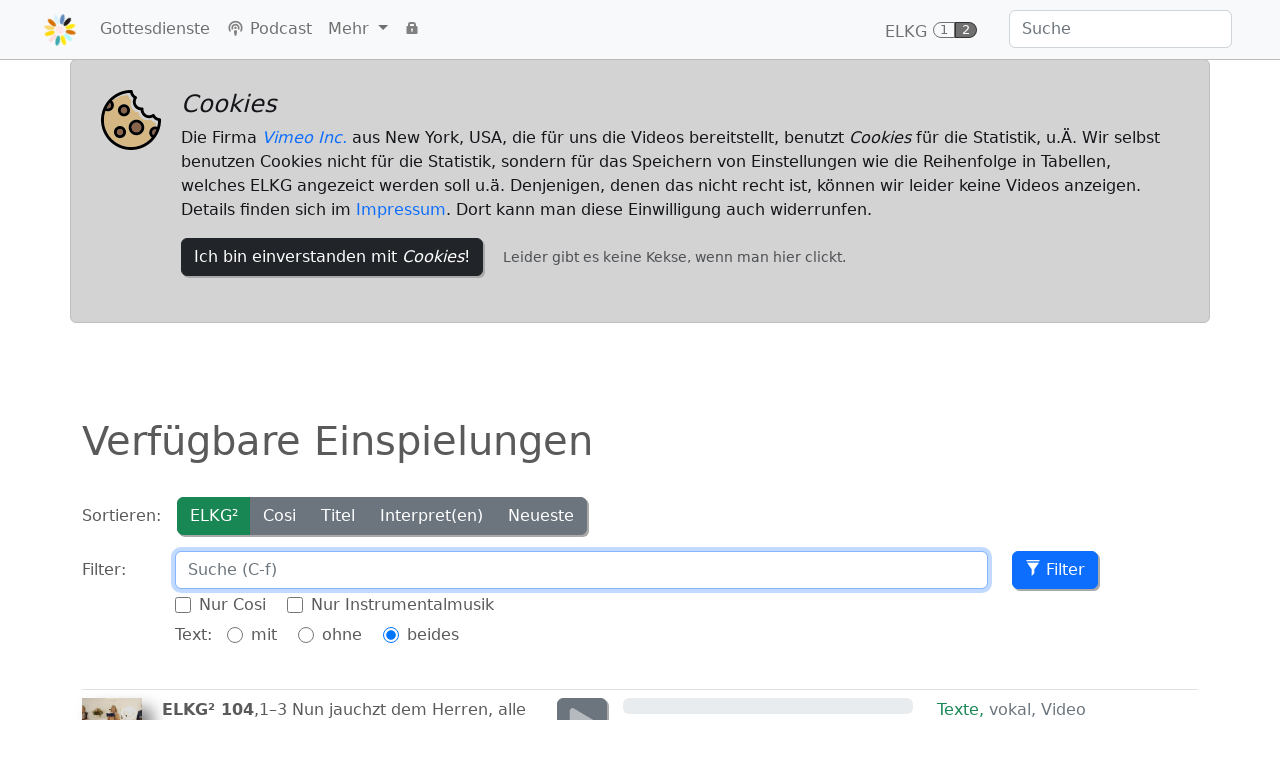

--- FILE ---
content_type: text/html; charset=utf-8
request_url: https://blgd.tv/einspielungen/gesamtliste.py
body_size: 8830
content:
<!DOCTYPE html>
<html xmlns="http://www.w3.org/1999/xhtml"
      lang="de">
  
  
  
  <head>
    <title>
      
        Blütenlese Video-Gottesdienste
      
    </title>

    
    <meta name="viewport" content="width=device-width, initial-scale=1" />
    
    <!-- Shortcut Icons -->
    <link rel="shortcut icon" type="image/x-icon"
          href="/skin/blgd/favicon.ico"/>
    <link rel="icon" type="image/x-icon"
          href="/skin/blgd/favicon.ico"/>

    <meta name="apple-mobile-web-app-title" content="blgd.tv" />
    <link rel="apple-touch-icon"
          href="/skin/blgd/touch-icon-300x300.png" />
    <link rel="apple-touch-icon"
          href="touch-icon-180x180.png"
          sizes="180x180"/>
    <link rel="icon" type="image/png"
          href="/skin/blgd/icon.png"
	      sizes="2000x2000" />

    <link rel="alternate" type="application/rss+xml"
          title="Blütenlese Predigt-Podcast" href="https://blgd.tv/uploads/feeds/rss.xml" />
    
    
    <!-- jQuery and Bootstrap -->
    <script type="text/javascript" src="https://blgd.tv/skin/jquery/jquery.min.js?t=1766469586.473298"></script>
    <link rel="stylesheet" type="text/css" href="https://blgd.tv/skin/blgd/blgd_bootstrap.scss?t=1766469586.473298" />
    <script type="text/javascript" src="https://blgd.tv/skin/blgd/bootstrap.bundle.min.js?t=1766469586.473298">
    </script>

    <script>var portal_url = 'https://blgd.tv';</script>
    <script src="https://blgd.tv/skin/blgd/blgd.js?t=1766469586.473298">
    </script>
    
    
    <link rel="stylesheet" type="text/css" href="https://blgd.tv/skin/glyphicons/glyphicons.scss?t=1766469586.473298" />

    <style id="dynamic-style">
      body > *:nth-child(2)
      {
          margin-top: 69px;
      };      
    </style>

    <meta property="og:site_name" content="Blütenlese Video-Gottesdienste" />
    
    <!-- Misc head elements -->    
    
      <script><!--
function available_archive_entry_ids()
{
    var ret = [];
    document.querySelectorAll(
        "table.has-archive-ids > tbody > tr").forEach(tr => {
            var i = parseInt(tr.getAttribute("data-archive-id"));
            if (i)
            {
                ret.push(i);
            }
        });

    return ret;
}

// -->
</script>
      <script type="module">
        import { init_audio_players } from
            "https://blgd.tv/skin/blgd/audio_player.mjs?t=1766469586.473298";
        init_audio_players();
      </script>
      
      <script src="https://blgd.tv/skin/archive/preview.js?t=1766469586.473298">
      </script>      
    
    
  </head>
  
  <body>
    <header>
      <nav class="blgd-navbar navbar navbar-expand-md
                  fixed-top navbar-light"
           role="navigation">
        <div class="container-fluid">
          <a class="navbar-brand" href="https://blgd.tv">
            <img src="/skin/blgd/logo.svg" alt="" />
          </a>

          <button class="navbar-toggler" type="button"
                  data-bs-toggle="collapse" data-bs-target="#navbarCollapse"
                  aria-controls="navbarCollapse" aria-expanded="false"
                  aria-label="Toggle navigation">
            <span class="navbar-toggler-icon"></span>
          </button>

          <div class="collapse navbar-collapse" id="navbarCollapse">
            <ul class="navbar-nav mr-auto">
              <li class="nav-item">
                <a class="nav-link" data-menu-item-name="/gottesdienste"
                   href="/">
                  Gottesdienste
                </a>
              </li>
              <li class="nav-item">
                <a class="nav-link" href="/podcast/">
                  
                  <svg class="glyphicon glyphicon-light glyphicon-podcast"><svg id="glyphicons-basic" xmlns="http://www.w3.org/2000/svg" viewBox="0 0 32 32">
  <path id="podcast" d="M22.90039,15a6.91423,6.91423,0,0,1-.28125,1.94043,1.39965,1.39965,0,0,1-2.6875-.7832A4.15725,4.15725,0,0,0,20.09961,15a4.09961,4.09961,0,1,0-8.19922,0,4.15725,4.15725,0,0,0,.168,1.15723,1.39965,1.39965,0,0,1-2.6875.7832A6.89919,6.89919,0,1,1,22.90039,15ZM16,3.09961a11.90082,11.90082,0,0,0-10.47949,17.54,1.40041,1.40041,0,0,0,2.46484-1.33008,9.09961,9.09961,0,1,1,16.0293,0,1.40041,1.40041,0,0,0,2.46484,1.33008A11.90082,11.90082,0,0,0,16,3.09961ZM18,15a2,2,0,1,0-2,2A2.0021,2.0021,0,0,0,18,15Zm-1.3609,4H15.3609a2,2,0,0,0-1.97278,2.3288l.9726,5.83557A1,1,0,0,0,15.34711,28h1.30578a1,1,0,0,0,.98639-.83563l.9726-5.83557A2,2,0,0,0,16.6391,19Z"/>
</svg></svg>
                  Podcast
                </a>
              </li>
              
              <li class="nav-item dropdown">
                <a class="nav-link dropdown-toggle" href="#"
                   role="button" data-bs-toggle="dropdown"
                   aria-expanded="false"
                   id="moreDropdownLink">
                  Mehr
                </a>
                <ul class="dropdown-menu" aria-labelledby="moreDropdownLink">
                  <li class="nav-item">
                    <a class="nav-link" href="/einspielungen/gesamtliste.py">
                      Lied-Einspielungen
                    </a>
                  </li>

                  <li class="nav-item">
                    <a class="nav-link" href="#"
                       role="button" 
                       aria-expanded="false"
                       id="konzerte-link">
                      „Konzerte“ »
                    </a>
                    <ul class="submenu dropdown-menu">                      
                      <li class="nav-item">
                        <a class="nav-link"
                           href="/einspielungen/konzerte/Posaunenchor%20Verden.html">Posaunenchor Verden</a>
                      </li>
                      <li class="nav-item">
                        <a class="nav-link"
                           href="/einspielungen/konzerte/Distanzchor%202024.html">Distanzchor 2024</a>
                      </li>
                      <li class="nav-item">
                        <a class="nav-link"
                           href="/einspielungen/konzerte/Gro%C3%9F-Oesingen%20%28Advent%202023%29.html">Groß-Oesingen (Advent 2023)</a>
                      </li>
                      <li class="nav-item">
                        <a class="nav-link"
                           href="/einspielungen/konzerte/Dortmunder%20Chor.html">Dortmunder Chor</a>
                      </li>
                      <li class="nav-item">
                        <a class="nav-link"
                           href="/einspielungen/konzerte/Marburger%20Ensemble%2C%20M%C3%A4rz%202023.html">Marburger Ensemble, März 2023</a>
                      </li>
                      <li class="nav-item">
                        <a class="nav-link"
                           href="/einspielungen/konzerte/Distanzchor%20im%20Dezember%202022.html">Distanzchor im Dezember 2022</a>
                      </li>
                      <li class="nav-item">
                        <a class="nav-link"
                           href="/einspielungen/konzerte/Chor%20Guben%2C%20August%202022.html">Chor Guben, August 2022</a>
                      </li>
                      <li class="nav-item">
                        <a class="nav-link"
                           href="/einspielungen/konzerte/Jungbl%C3%A4serfreizeit%202022.html">Jungbläserfreizeit 2022</a>
                      </li>
                      <li class="nav-item">
                        <a class="nav-link"
                           href="/einspielungen/konzerte/BrasSELK%20in%20Frankfurt%2C%20April%202022.html">BrasSELK in Frankfurt, April 2022</a>
                      </li>

                                            
                    </ul>
                  </li>
                  
                  <li class="nav-item">
                    <a class="nav-link" href="/introiten/">
                      Introiten
                    </a>
                  </li>
                  
                  <li><hr class="dropdown-divider" /></li>                  
                  
                  <li class="nav-item">
                    <a class="nav-link" href="/reelkg/reelkg.py">
                      ELKG Übersetzer
                    </a>
                  </li>
                  
                  <li><hr class="dropdown-divider" /></li>
                  
                  <li class="nav-item">
                    <a class="nav-link" href="/mitmachen/">
                      Mitmachen
                    </a>
                  </li>                  
                </ul>
              </li>
              
              
              
              <li class="nav-item">
                <a class="nav-link lock"
                   href="/authentication/login.py">

                  <svg class="glyphicon glyphicon-light"><svg id="glyphicons-basic" xmlns="http://www.w3.org/2000/svg" viewBox="0 0 32 32">
  <path id="lock" d="M25,12H24V9a5.00588,5.00588,0,0,0-5-5H13A5.00588,5.00588,0,0,0,8,9v3H7a2.00591,2.00591,0,0,0-2,2V26a2.00591,2.00591,0,0,0,2,2H25a2.00591,2.00591,0,0,0,2-2V14A2.00591,2.00591,0,0,0,25,12Zm-8,8.7226V23.5a.5.5,0,0,1-.5.5h-1a.5.5,0,0,1-.5-.5V20.7226a2,2,0,1,1,2,0ZM20,12H12V9a1.01348,1.01348,0,0,1,1-1h6a1.01348,1.01348,0,0,1,1,1Z"/>
</svg></svg>
                </a>
              </li>              
            </ul>
          </div>

          <div class="d-flex elkg-chooser">
            <div class="btn-group" role="group">
              <span>
                ELKG
              </span>
              <button
                      >1</button> 
              <button class="active"
                      >2</button>
            </div>
          </div>
          
          <form class="d-flex" action="/search/q.py" method="GET">            
            <input class="form-control me-1" type="search" name="search"
                   id="nav-search-input"
                   placeholder="Suche" aria-label="Suche" />
            
          </form>
                    
        </div>
      </nav>
    </header>    

    
      
      
    

    <div class="container cookie-banner">
      <div class="row">
        <div class="col alert alert-dark">
          <img src="/skin/glyphicons/cookie.svg"  />
          
          <h4 class="alert-heading"><i>Cookies</i></h4>
          <p>
            Die Firma <a href="https://www.vimeo.com"><i>Vimeo
            Inc.</i></a> aus New York, USA, die für uns die Videos
            bereitstellt, benutzt <i>Cookies</i> für die Statistik,
            u.Ä. Wir selbst benutzen Cookies nicht für die Statistik,
            sondern für das Speichern von Einstellungen wie die Reihenfolge
            in Tabellen, welches ELKG angezeict werden soll u.ä.
            Denjenigen, denen das nicht recht ist, können wir
            leider keine Videos anzeigen. Details finden sich im <a
            href="/impressum.html">Impressum</a>. Dort kann man diese
            Einwilligung auch widerrunfen.
          </p>
          <p>
            <button class="btn btn-dark"
                    onclick="set_cookie_banner_cookie()">
              Ich bin einverstanden mit <i>Cookies</i>!
            </button>
              
            <small class="text-muted">
              Leider gibt es keine Kekse, wenn man hier clickt.
            </small>
          </p>
        </div>
      </div>
    </div>
    
    <main role="main">
      <section class="py-5 container">
        <div calss="row">
          <div class="col pb-4">
            <h1 class="display-6">
              Verfügbare Einspielungen
            </h1>
          </div>

          <div class="row">
            <div class="col pb-4">
              <div class="row mb-3">
                <label class="col-sm-1 col-form-label">
                  Sortieren:
                </label>
                <div class="col"><div class="orderby-widget btn-group"><a href="/einspielungen/gesamtliste.py?orderby=elkg2&amp;page=0" class="btn btn-success" data-id="elkg2">ELKG²</a><a href="/einspielungen/gesamtliste.py?orderby=cosi&amp;page=0" class="btn btn-secondary" data-id="cosi">Cosi</a><a href="/einspielungen/gesamtliste.py?orderby=titel&amp;page=0" class="btn btn-secondary" data-id="titel">Titel</a><a href="/einspielungen/gesamtliste.py?orderby=interpret_en&amp;page=0" class="btn btn-secondary" data-id="interpret_en">Interpret(en)</a><a href="/einspielungen/gesamtliste.py?orderby=neueste&amp;page=0" class="btn btn-secondary" data-id="neueste">Neueste</a></div></div>
              </div>
              <form class="row" method="post"
                    action="/einspielungen/gesamtliste.py">
                <div class="row mb-1">
                  <label class="col-sm-1 col-form-label">                  
                    Filter:
                  </label>
                  <div class="col-sm-9">
                    <input type="search" class="form-control auto-submit"
                           name="filter_search"
                           placeholder="Suche" aria-label="Suche" />
                  </div>
                  <div class="col">
                    <button type="submit" class="btn btn-primary">
                      <i class="icon icon-filter "></i>
                      Filter
                    </button>
                  </div>
                </div>
                <div class="row mb-1">
                  <div class="col-sm-1">
                  </div>
                  <div class="col-sm-9">
                    <div class="form-check form-check-inline">
                      <input class="form-check-input auto-submit"
                             type="checkbox" name="cosi_only"
                             value="yes" id="filter-cosi-only" />
                      <label class="form-check-label"
                             for="filter-cosi-only"
                             style="white-space: nowrap">
                        Nur Cosi
                      </label>
                    </div>
                    <div class="form-check form-check-inline">
                      <input class="form-check-input auto-submit"
                             type="checkbox" name="instrumental_only"
                             value="yes" id="filter-instrumental-only" />
                      <label class="form-check-label"
                             for="filter-instrumental-only"
                             style="white-space: nowrap">
                        Nur Instrumentalmusik
                      </label>
                    </div>
                                      
                    
                  </div>
                </div><!--row-->
                <div class="row mb-3">
                  <div class="col-sm-1">
                  </div>
                  <div class="col-sm-9">
                    <span class="form-text-inline">
                      Text:  
                    </span>
                    <div class="form-check form-check-inline">
                      <input class="form-check-input auto-submit"
                             type="radio" name="has_lyrics"
                             value="yes" id="filter-has-lyrics-yes" />
                      <label class="form-check-label"
                             for="filter-has-lyrics-yes"
                             style="white-space: nowrap">
                        mit
                      </label>
                    </div>
                    <div class="form-check form-check-inline">
                      <input class="form-check-input auto-submit"
                             type="radio" name="has_lyrics"
                             value="no" id="filter-has-lyrics-no" />
                      <label class="form-check-label"
                             for="filter-has-lyrics-no"
                             style="white-space: nowrap">
                        ohne
                      </label>
                    </div>
                    <div class="form-check form-check-inline">
                      <input class="form-check-input auto-submit"
                             type="radio" name="has_lyrics"
                             value="both" id="filter-has-lyrics-both" checked="checked" />
                      <label class="form-check-label"
                             for="filter-has-lyrics-both"
                             style="white-space: nowrap">
                        beides
                      </label>
                    </div>
                  </div>
                </div><!--row-->
              </form>
            </div>
          </div>
        </div>
      
        <div class="einspielungen-liste">
          
            <div class="row py-2 
                        contains-audio-player"
                 data-archive-id="969">

              <!-- Cover und Baseinfo -->
              <div class="main order-1 col-xs-10 col-md-5 col-lg-5">
                <a style="background-image: url(https://blgd.tv/uploads/vimeo_metadata/1007421867/pictures/poster-250.jpg)"
                   class="cover" href="javascript:show_archive_entry_preview(969)">
                  <i class="icon icon-eye-open"></i>
                </a>
                <div class="info ">
                  <div>
                    <div class="primary">ELKG² 104<span class="strophen">,1–3</span></div>
                    Nun jauchzt dem Herren, alle Welt
                  </div>
                  <div class="copyable text-small" data-copytext="ELKG² 104 1–3 Nun jauchzt dem Herren, alle Welt, Distanzchor">
                    Distanzchor
                  </div>
                  
                  <div class="text-small text-muted">
                    <div class="secondary">ELKG¹ 187</div>
                  </div>
                </div>
              </div>

              <!-- Player und Downloads-->
              <div class="player-interface order-2 col-xs-10 col-md-5 col-lg-4 ">
                <div class="button-container">
      <button class="btn btn-secondary playpause">
      </button>
    </div> 

                <div class="info">
      <div class="progress mb-1">
        <div class="progress-bar"
             role="progressbar"
             aria-valuenow="0" aria-valuemin="0"
             aria-valuemax="100"></div>
      </div>
      <div class="time text-small mt-1">--:--</div>

      <div class="media-downloads">
        
          <a>
            <i class="icon icon-download"></i>
            m4a
          </a>
          
            •
          
        
          <a>
            <i class="icon icon-download"></i>
            mp3
          </a>
          
            •
          
        
          <a>
            <i class="icon icon-download"></i>
            ogg
          </a>
          
        
      </div>
    </div>
              </div>              

              <!-- Sekundärinformationen -->
              <div class="extra-info order-3 col-xs-10 col-md-2 col-lg-2 ">
                <!-- Admin Interface -->
                <span>
      <span
            class="text-success">
      Texte,</span>
      

      <span
            class="text-secondary">
      vokal,</span>
      

      
      <span
            class="text-secondary">
      Video</span>
      
    </span>
                <span
                      class="badge">
      
      
      <span class="badge text-bg-success">
        öffentlich
      </span>
    </span>
                
                
              </div>
              
              <div class="col-1 order-last"
                   style="line-height: 2.4rem">
                
              </div>
            </div><!--row-->
          
            <div class="row py-2 
                        contains-audio-player"
                 data-archive-id="979">

              <!-- Cover und Baseinfo -->
              <div class="main order-1 col-xs-10 col-md-5 col-lg-5">
                <a style="background-image: url(https://blgd.tv/uploads/vimeo_metadata/1009299152/pictures/poster-250.jpg)"
                   class="cover" href="javascript:show_archive_entry_preview(979)">
                  <i class="icon icon-eye-open"></i>
                </a>
                <div class="info ">
                  <div>
                    <div class="primary">ELKG² 104<span class="strophen">,5–7</span></div>
                    Nun jauchzt dem Herren, alle Welt
                  </div>
                  <div class="copyable text-small" data-copytext="ELKG² 104 5–7 Nun jauchzt dem Herren, alle Welt, Distanzchor">
                    Distanzchor
                  </div>
                  
                  <div class="text-small text-muted">
                    <div class="secondary">ELKG¹ 187</div>
                  </div>
                </div>
              </div>

              <!-- Player und Downloads-->
              <div class="player-interface order-2 col-xs-10 col-md-5 col-lg-4 ">
                <div class="button-container">
      <button class="btn btn-secondary playpause">
      </button>
    </div> 

                <div class="info">
      <div class="progress mb-1">
        <div class="progress-bar"
             role="progressbar"
             aria-valuenow="0" aria-valuemin="0"
             aria-valuemax="100"></div>
      </div>
      <div class="time text-small mt-1">--:--</div>

      <div class="media-downloads">
        
          <a>
            <i class="icon icon-download"></i>
            m4a
          </a>
          
            •
          
        
          <a>
            <i class="icon icon-download"></i>
            mp3
          </a>
          
            •
          
        
          <a>
            <i class="icon icon-download"></i>
            ogg
          </a>
          
        
      </div>
    </div>
              </div>              

              <!-- Sekundärinformationen -->
              <div class="extra-info order-3 col-xs-10 col-md-2 col-lg-2 ">
                <!-- Admin Interface -->
                <span>
      <span
            class="text-success">
      Texte,</span>
      

      <span
            class="text-secondary">
      vokal,</span>
      

      
      <span
            class="text-secondary">
      Video</span>
      
    </span>
                <span
                      class="badge">
      
      
      <span class="badge text-bg-success">
        öffentlich
      </span>
    </span>
                
                
              </div>
              
              <div class="col-1 order-last"
                   style="line-height: 2.4rem">
                
              </div>
            </div><!--row-->
          
            <div class="row py-2 
                        contains-audio-player"
                 data-archive-id="418">

              <!-- Cover und Baseinfo -->
              <div class="main order-1 col-xs-10 col-md-5 col-lg-5">
                <a style="background-image: url(https://blgd.tv/uploads/vimeo_metadata/570637486/pictures/poster-250.jpg)"
                   class="cover" href="javascript:show_archive_entry_preview(418)">
                  <i class="icon icon-eye-open"></i>
                </a>
                <div class="info ">
                  <div>
                    <div class="primary">ELKG² 108<span class="strophen">,1–2+4</span></div>
                    Gott ist gegenwärtig
                  </div>
                  <div class="copyable text-small" data-copytext="ELKG² 108 1–2+4 Gott ist gegenwärtig, Distanzchor, Bremen">
                    Distanzchor, Bremen
                  </div>
                  
                  <div class="text-small text-muted">
                    <div class="secondary">ELKG¹ 128</div>
                  </div>
                </div>
              </div>

              <!-- Player und Downloads-->
              <div class="player-interface order-2 col-xs-10 col-md-5 col-lg-4 ">
                <div class="button-container">
      <button class="btn btn-secondary playpause">
      </button>
    </div> 

                <div class="info">
      <div class="progress mb-1">
        <div class="progress-bar"
             role="progressbar"
             aria-valuenow="0" aria-valuemin="0"
             aria-valuemax="100"></div>
      </div>
      <div class="time text-small mt-1">--:--</div>

      <div class="media-downloads">
        
          <a>
            <i class="icon icon-download"></i>
            m4a
          </a>
          
            •
          
        
          <a>
            <i class="icon icon-download"></i>
            mp3
          </a>
          
            •
          
        
          <a>
            <i class="icon icon-download"></i>
            ogg
          </a>
          
        
      </div>
    </div>
              </div>              

              <!-- Sekundärinformationen -->
              <div class="extra-info order-3 col-xs-10 col-md-2 col-lg-2 ">
                <!-- Admin Interface -->
                <span>
      
      <span
            class="text-danger">
      ohne Text,</span>

      <span
            class="text-secondary">
      vokal,</span>
      

      
      <span
            class="text-secondary">
      Video</span>
      
    </span>
                <span
                      class="badge">
      
      
      <span class="badge text-bg-success">
        öffentlich
      </span>
    </span>
                
                
              </div>
              
              <div class="col-1 order-last"
                   style="line-height: 2.4rem">
                
              </div>
            </div><!--row-->
          
            <div class="row py-2 
                        contains-audio-player"
                 data-archive-id="447">

              <!-- Cover und Baseinfo -->
              <div class="main order-1 col-xs-10 col-md-5 col-lg-5">
                <a style="background-image: url(https://blgd.tv/uploads/vimeo_metadata/572205047/pictures/poster-250.jpg)"
                   class="cover" href="javascript:show_archive_entry_preview(447)">
                  <i class="icon icon-eye-open"></i>
                </a>
                <div class="info ">
                  <div>
                    <div class="primary">ELKG² 108<span class="strophen">,1–2+4</span></div>
                    Gott ist gegenwärtig
                  </div>
                  <div class="copyable text-small" data-copytext="ELKG² 108 1–2+4 Gott ist gegenwärtig, Distanzchor">
                    Distanzchor
                  </div>
                  
                  <div class="text-small text-muted">
                    <div class="secondary">ELKG¹ 128</div>
                  </div>
                </div>
              </div>

              <!-- Player und Downloads-->
              <div class="player-interface order-2 col-xs-10 col-md-5 col-lg-4 ">
                <div class="button-container">
      <button class="btn btn-secondary playpause">
      </button>
    </div> 

                <div class="info">
      <div class="progress mb-1">
        <div class="progress-bar"
             role="progressbar"
             aria-valuenow="0" aria-valuemin="0"
             aria-valuemax="100"></div>
      </div>
      <div class="time text-small mt-1">--:--</div>

      <div class="media-downloads">
        
          <a>
            <i class="icon icon-download"></i>
            m4a
          </a>
          
            •
          
        
          <a>
            <i class="icon icon-download"></i>
            mp3
          </a>
          
            •
          
        
          <a>
            <i class="icon icon-download"></i>
            ogg
          </a>
          
        
      </div>
    </div>
              </div>              

              <!-- Sekundärinformationen -->
              <div class="extra-info order-3 col-xs-10 col-md-2 col-lg-2 ">
                <!-- Admin Interface -->
                <span>
      <span
            class="text-success">
      Texte,</span>
      

      <span
            class="text-secondary">
      vokal,</span>
      

      
      <span
            class="text-secondary">
      Video</span>
      
    </span>
                <span
                      class="badge">
      
      
      <span class="badge text-bg-success">
        öffentlich
      </span>
    </span>
                
                
              </div>
              
              <div class="col-1 order-last"
                   style="line-height: 2.4rem">
                
              </div>
            </div><!--row-->
          
            <div class="row py-2 
                        contains-audio-player"
                 data-archive-id="419">

              <!-- Cover und Baseinfo -->
              <div class="main order-1 col-xs-10 col-md-5 col-lg-5">
                <a style="background-image: url(https://blgd.tv/uploads/vimeo_metadata/570636901/pictures/poster-250.jpg)"
                   class="cover" href="javascript:show_archive_entry_preview(419)">
                  <i class="icon icon-eye-open"></i>
                </a>
                <div class="info ">
                  <div>
                    <div class="primary">ELKG² 108<span class="strophen">,5+8</span></div>
                    Gott ist gegenwärtig
                  </div>
                  <div class="copyable text-small" data-copytext="ELKG² 108 5+8 Gott ist gegenwärtig, Distanzchor, Bremen">
                    Distanzchor, Bremen
                  </div>
                  
                  <div class="text-small text-muted">
                    <div class="secondary">ELKG¹ 128</div>
                  </div>
                </div>
              </div>

              <!-- Player und Downloads-->
              <div class="player-interface order-2 col-xs-10 col-md-5 col-lg-4 ">
                <div class="button-container">
      <button class="btn btn-secondary playpause">
      </button>
    </div> 

                <div class="info">
      <div class="progress mb-1">
        <div class="progress-bar"
             role="progressbar"
             aria-valuenow="0" aria-valuemin="0"
             aria-valuemax="100"></div>
      </div>
      <div class="time text-small mt-1">--:--</div>

      <div class="media-downloads">
        
          <a>
            <i class="icon icon-download"></i>
            m4a
          </a>
          
            •
          
        
          <a>
            <i class="icon icon-download"></i>
            mp3
          </a>
          
            •
          
        
          <a>
            <i class="icon icon-download"></i>
            ogg
          </a>
          
        
      </div>
    </div>
              </div>              

              <!-- Sekundärinformationen -->
              <div class="extra-info order-3 col-xs-10 col-md-2 col-lg-2 ">
                <!-- Admin Interface -->
                <span>
      
      <span
            class="text-danger">
      ohne Text,</span>

      <span
            class="text-secondary">
      vokal,</span>
      

      
      <span
            class="text-secondary">
      Video</span>
      
    </span>
                <span
                      class="badge">
      
      
      <span class="badge text-bg-success">
        öffentlich
      </span>
    </span>
                
                
              </div>
              
              <div class="col-1 order-last"
                   style="line-height: 2.4rem">
                
              </div>
            </div><!--row-->
          
            <div class="row py-2 
                        contains-audio-player"
                 data-archive-id="446">

              <!-- Cover und Baseinfo -->
              <div class="main order-1 col-xs-10 col-md-5 col-lg-5">
                <a style="background-image: url(https://blgd.tv/uploads/vimeo_metadata/572205694/pictures/poster-250.jpg)"
                   class="cover" href="javascript:show_archive_entry_preview(446)">
                  <i class="icon icon-eye-open"></i>
                </a>
                <div class="info ">
                  <div>
                    <div class="primary">ELKG² 108<span class="strophen">,5+8</span></div>
                    Gott ist gegenwärtig
                  </div>
                  <div class="copyable text-small" data-copytext="ELKG² 108 5+8 Gott ist gegenwärtig, Distanzchor">
                    Distanzchor
                  </div>
                  
                  <div class="text-small text-muted">
                    <div class="secondary">ELKG¹ 128</div>
                  </div>
                </div>
              </div>

              <!-- Player und Downloads-->
              <div class="player-interface order-2 col-xs-10 col-md-5 col-lg-4 ">
                <div class="button-container">
      <button class="btn btn-secondary playpause">
      </button>
    </div> 

                <div class="info">
      <div class="progress mb-1">
        <div class="progress-bar"
             role="progressbar"
             aria-valuenow="0" aria-valuemin="0"
             aria-valuemax="100"></div>
      </div>
      <div class="time text-small mt-1">--:--</div>

      <div class="media-downloads">
        
          <a>
            <i class="icon icon-download"></i>
            m4a
          </a>
          
            •
          
        
          <a>
            <i class="icon icon-download"></i>
            mp3
          </a>
          
            •
          
        
          <a>
            <i class="icon icon-download"></i>
            ogg
          </a>
          
        
      </div>
    </div>
              </div>              

              <!-- Sekundärinformationen -->
              <div class="extra-info order-3 col-xs-10 col-md-2 col-lg-2 ">
                <!-- Admin Interface -->
                <span>
      <span
            class="text-success">
      Texte,</span>
      

      <span
            class="text-secondary">
      vokal,</span>
      

      
      <span
            class="text-secondary">
      Video</span>
      
    </span>
                <span
                      class="badge">
      
      
      <span class="badge text-bg-success">
        öffentlich
      </span>
    </span>
                
                
              </div>
              
              <div class="col-1 order-last"
                   style="line-height: 2.4rem">
                
              </div>
            </div><!--row-->
          
            <div class="row py-2 
                        contains-audio-player"
                 data-archive-id="416">

              <!-- Cover und Baseinfo -->
              <div class="main order-1 col-xs-10 col-md-5 col-lg-5">
                <a style="background-image: url(https://blgd.tv/uploads/vimeo_metadata/570638993/pictures/poster-250.jpg)"
                   class="cover" href="javascript:show_archive_entry_preview(416)">
                  <i class="icon icon-eye-open"></i>
                </a>
                <div class="info ">
                  <div>
                    <div class="primary">ELKG² 109<span class="strophen">,1–2</span></div>
                    Tut mir auf die schöne Pforte
                  </div>
                  <div class="copyable text-small" data-copytext="ELKG² 109 1–2 Tut mir auf die schöne Pforte, Distanzchor, Bremen">
                    Distanzchor, Bremen
                  </div>
                  
                  <div class="text-small text-muted">
                    <div class="secondary">ELKG¹ 129</div>
                  </div>
                </div>
              </div>

              <!-- Player und Downloads-->
              <div class="player-interface order-2 col-xs-10 col-md-5 col-lg-4 ">
                <div class="button-container">
      <button class="btn btn-secondary playpause">
      </button>
    </div> 

                <div class="info">
      <div class="progress mb-1">
        <div class="progress-bar"
             role="progressbar"
             aria-valuenow="0" aria-valuemin="0"
             aria-valuemax="100"></div>
      </div>
      <div class="time text-small mt-1">--:--</div>

      <div class="media-downloads">
        
          <a>
            <i class="icon icon-download"></i>
            m4a
          </a>
          
            •
          
        
          <a>
            <i class="icon icon-download"></i>
            mp3
          </a>
          
            •
          
        
          <a>
            <i class="icon icon-download"></i>
            ogg
          </a>
          
        
      </div>
    </div>
              </div>              

              <!-- Sekundärinformationen -->
              <div class="extra-info order-3 col-xs-10 col-md-2 col-lg-2 ">
                <!-- Admin Interface -->
                <span>
      
      <span
            class="text-danger">
      ohne Text,</span>

      <span
            class="text-secondary">
      vokal,</span>
      

      
      <span
            class="text-secondary">
      Video</span>
      
    </span>
                <span
                      class="badge">
      
      
      <span class="badge text-bg-success">
        öffentlich
      </span>
    </span>
                
                
              </div>
              
              <div class="col-1 order-last"
                   style="line-height: 2.4rem">
                
              </div>
            </div><!--row-->
          
            <div class="row py-2 
                        contains-audio-player"
                 data-archive-id="417">

              <!-- Cover und Baseinfo -->
              <div class="main order-1 col-xs-10 col-md-5 col-lg-5">
                <a style="background-image: url(https://blgd.tv/uploads/vimeo_metadata/570638798/pictures/poster-250.jpg)"
                   class="cover" href="javascript:show_archive_entry_preview(417)">
                  <i class="icon icon-eye-open"></i>
                </a>
                <div class="info ">
                  <div>
                    <div class="primary">ELKG² 109<span class="strophen">,1–2</span></div>
                    Tut mir auf die schöne Pforte
                  </div>
                  <div class="copyable text-small" data-copytext="ELKG² 109 1–2 Tut mir auf die schöne Pforte, Distanzchor, Bremen">
                    Distanzchor, Bremen
                  </div>
                  
                  <div class="text-small text-muted">
                    <div class="secondary">ELKG¹ 129</div>
                  </div>
                </div>
              </div>

              <!-- Player und Downloads-->
              <div class="player-interface order-2 col-xs-10 col-md-5 col-lg-4 ">
                <div class="button-container">
      <button class="btn btn-secondary playpause">
      </button>
    </div> 

                <div class="info">
      <div class="progress mb-1">
        <div class="progress-bar"
             role="progressbar"
             aria-valuenow="0" aria-valuemin="0"
             aria-valuemax="100"></div>
      </div>
      <div class="time text-small mt-1">--:--</div>

      <div class="media-downloads">
        
          <a>
            <i class="icon icon-download"></i>
            m4a
          </a>
          
            •
          
        
          <a>
            <i class="icon icon-download"></i>
            mp3
          </a>
          
            •
          
        
          <a>
            <i class="icon icon-download"></i>
            ogg
          </a>
          
        
      </div>
    </div>
              </div>              

              <!-- Sekundärinformationen -->
              <div class="extra-info order-3 col-xs-10 col-md-2 col-lg-2 ">
                <!-- Admin Interface -->
                <span>
      <span
            class="text-success">
      Texte,</span>
      

      <span
            class="text-secondary">
      vokal,</span>
      

      
      <span
            class="text-secondary">
      Video</span>
      
    </span>
                <span
                      class="badge">
      
      
      <span class="badge text-bg-success">
        öffentlich
      </span>
    </span>
                
                
              </div>
              
              <div class="col-1 order-last"
                   style="line-height: 2.4rem">
                
              </div>
            </div><!--row-->
          
            <div class="row py-2 
                        contains-audio-player"
                 data-archive-id="415">

              <!-- Cover und Baseinfo -->
              <div class="main order-1 col-xs-10 col-md-5 col-lg-5">
                <a style="background-image: url(https://blgd.tv/uploads/vimeo_metadata/570639508/pictures/poster-250.jpg)"
                   class="cover" href="javascript:show_archive_entry_preview(415)">
                  <i class="icon icon-eye-open"></i>
                </a>
                <div class="info ">
                  <div>
                    <div class="primary">ELKG² 125<span class="strophen">,1</span></div>
                    Allein Gott in der Höh sei Ehr
                  </div>
                  <div class="copyable text-small" data-copytext="ELKG² 125 1 Allein Gott in der Höh sei Ehr, Distanzchor, Bremen">
                    Distanzchor, Bremen
                  </div>
                  
                  <div class="text-small text-muted">
                    <div class="secondary">ELKG¹ 131</div>
                  </div>
                </div>
              </div>

              <!-- Player und Downloads-->
              <div class="player-interface order-2 col-xs-10 col-md-5 col-lg-4 ">
                <div class="button-container">
      <button class="btn btn-secondary playpause">
      </button>
    </div> 

                <div class="info">
      <div class="progress mb-1">
        <div class="progress-bar"
             role="progressbar"
             aria-valuenow="0" aria-valuemin="0"
             aria-valuemax="100"></div>
      </div>
      <div class="time text-small mt-1">--:--</div>

      <div class="media-downloads">
        
          <a>
            <i class="icon icon-download"></i>
            m4a
          </a>
          
            •
          
        
          <a>
            <i class="icon icon-download"></i>
            mp3
          </a>
          
            •
          
        
          <a>
            <i class="icon icon-download"></i>
            ogg
          </a>
          
        
      </div>
    </div>
              </div>              

              <!-- Sekundärinformationen -->
              <div class="extra-info order-3 col-xs-10 col-md-2 col-lg-2 ">
                <!-- Admin Interface -->
                <span>
      
      <span
            class="text-danger">
      ohne Text,</span>

      <span
            class="text-secondary">
      vokal,</span>
      

      
      <span
            class="text-secondary">
      Video</span>
      
    </span>
                <span
                      class="badge">
      
      
      <span class="badge text-bg-success">
        öffentlich
      </span>
    </span>
                
                
              </div>
              
              <div class="col-1 order-last"
                   style="line-height: 2.4rem">
                
              </div>
            </div><!--row-->
          
            <div class="row py-2 
                        contains-audio-player"
                 data-archive-id="429">

              <!-- Cover und Baseinfo -->
              <div class="main order-1 col-xs-10 col-md-5 col-lg-5">
                <a style="background-image: url(https://blgd.tv/uploads/vimeo_metadata/570639969/pictures/poster-250.jpg)"
                   class="cover" href="javascript:show_archive_entry_preview(429)">
                  <i class="icon icon-eye-open"></i>
                </a>
                <div class="info ">
                  <div>
                    <div class="primary">ELKG² 125<span class="strophen">,1–4</span></div>
                    Allein Gott in der Höh sei Ehr
                  </div>
                  <div class="copyable text-small" data-copytext="ELKG² 125 1–4 Allein Gott in der Höh sei Ehr, Distanzchor, Bremen">
                    Distanzchor, Bremen
                  </div>
                  
                  <div class="text-small text-muted">
                    <div class="secondary">ELKG¹ 131</div>
                  </div>
                </div>
              </div>

              <!-- Player und Downloads-->
              <div class="player-interface order-2 col-xs-10 col-md-5 col-lg-4 ">
                <div class="button-container">
      <button class="btn btn-secondary playpause">
      </button>
    </div> 

                <div class="info">
      <div class="progress mb-1">
        <div class="progress-bar"
             role="progressbar"
             aria-valuenow="0" aria-valuemin="0"
             aria-valuemax="100"></div>
      </div>
      <div class="time text-small mt-1">--:--</div>

      <div class="media-downloads">
        
          <a>
            <i class="icon icon-download"></i>
            m4a
          </a>
          
            •
          
        
          <a>
            <i class="icon icon-download"></i>
            mp3
          </a>
          
            •
          
        
          <a>
            <i class="icon icon-download"></i>
            ogg
          </a>
          
        
      </div>
    </div>
              </div>              

              <!-- Sekundärinformationen -->
              <div class="extra-info order-3 col-xs-10 col-md-2 col-lg-2 ">
                <!-- Admin Interface -->
                <span>
      
      <span
            class="text-danger">
      ohne Text,</span>

      <span
            class="text-secondary">
      vokal,</span>
      

      
      <span
            class="text-secondary">
      Video</span>
      
    </span>
                <span
                      class="badge">
      
      
      <span class="badge text-bg-success">
        öffentlich
      </span>
    </span>
                
                
              </div>
              
              <div class="col-1 order-last"
                   style="line-height: 2.4rem">
                
              </div>
            </div><!--row-->
          
            <div class="row py-2 
                        contains-audio-player"
                 data-archive-id="907">

              <!-- Cover und Baseinfo -->
              <div class="main order-1 col-xs-10 col-md-5 col-lg-5">
                <a style="background-image: url(https://blgd.tv/uploads/vimeo_metadata/818798613/pictures/poster-250.jpg)"
                   class="cover" href="javascript:show_archive_entry_preview(907)">
                  <i class="icon icon-eye-open"></i>
                </a>
                <div class="info ">
                  <div>
                    <div class="primary">ELKG² 144<span class="strophen"> </span></div>
                    Halleluja (Suchet zuerst Gottes Reich)
                  </div>
                  <div class="copyable text-small" data-copytext="ELKG² 144  Halleluja (Suchet zuerst Gottes Reich), ">
                    
                  </div>
                  <div
                       class="small text-muted">Jungbläserfreizeit 2023</div>
                  <div class="text-small text-muted">
                    <div class="secondary">ELKG¹ 714</div>
                  </div>
                </div>
              </div>

              <!-- Player und Downloads-->
              <div class="player-interface order-2 col-xs-10 col-md-5 col-lg-4 ">
                <div class="button-container">
      <button class="btn btn-secondary playpause">
      </button>
    </div> 

                <div class="info">
      <div class="progress mb-1">
        <div class="progress-bar"
             role="progressbar"
             aria-valuenow="0" aria-valuemin="0"
             aria-valuemax="100"></div>
      </div>
      <div class="time text-small mt-1">--:--</div>

      <div class="media-downloads">
        
          <a>
            <i class="icon icon-download"></i>
            m4a
          </a>
          
            •
          
        
          <a>
            <i class="icon icon-download"></i>
            mp3
          </a>
          
            •
          
        
          <a>
            <i class="icon icon-download"></i>
            ogg
          </a>
          
        
      </div>
    </div>
              </div>              

              <!-- Sekundärinformationen -->
              <div class="extra-info order-3 col-xs-10 col-md-2 col-lg-2 ">
                <!-- Admin Interface -->
                <span>
      
      <span
            class="text-danger">
      ohne Text,</span>

      
      <span
            class="text-secondary">
      instrumental,</span>

      
      <span
            class="text-secondary">
      Video</span>
      
    </span>
                <span
                      class="badge">
      
      
      <span class="badge text-bg-success">
        öffentlich
      </span>
    </span>
                
                
              </div>
              
              <div class="col-1 order-last"
                   style="line-height: 2.4rem">
                
              </div>
            </div><!--row-->
          
            <div class="row py-2 
                        contains-audio-player"
                 data-archive-id="428">

              <!-- Cover und Baseinfo -->
              <div class="main order-1 col-xs-10 col-md-5 col-lg-5">
                <a style="background-image: url(https://blgd.tv/uploads/vimeo_metadata/570640228/pictures/poster-250.jpg)"
                   class="cover" href="javascript:show_archive_entry_preview(428)">
                  <i class="icon icon-eye-open"></i>
                </a>
                <div class="info ">
                  <div>
                    <div class="primary">ELKG² 149</div>
                    Wir glauben Gott im höchsten Thron
                  </div>
                  <div class="copyable text-small" data-copytext="ELKG² 149  Wir glauben Gott im höchsten Thron, Distanzchor, Bremen">
                    Distanzchor, Bremen
                  </div>
                  
                  <div class="text-small text-muted">
                    <div class="secondary">ELKG¹ 133</div>
                  </div>
                </div>
              </div>

              <!-- Player und Downloads-->
              <div class="player-interface order-2 col-xs-10 col-md-5 col-lg-4 ">
                <div class="button-container">
      <button class="btn btn-secondary playpause">
      </button>
    </div> 

                <div class="info">
      <div class="progress mb-1">
        <div class="progress-bar"
             role="progressbar"
             aria-valuenow="0" aria-valuemin="0"
             aria-valuemax="100"></div>
      </div>
      <div class="time text-small mt-1">--:--</div>

      <div class="media-downloads">
        
          <a>
            <i class="icon icon-download"></i>
            m4a
          </a>
          
            •
          
        
          <a>
            <i class="icon icon-download"></i>
            mp3
          </a>
          
            •
          
        
          <a>
            <i class="icon icon-download"></i>
            ogg
          </a>
          
        
      </div>
    </div>
              </div>              

              <!-- Sekundärinformationen -->
              <div class="extra-info order-3 col-xs-10 col-md-2 col-lg-2 ">
                <!-- Admin Interface -->
                <span>
      <span
            class="text-success">
      Texte,</span>
      

      <span
            class="text-secondary">
      vokal,</span>
      

      
      <span
            class="text-secondary">
      Video</span>
      
    </span>
                <span
                      class="badge">
      
      
      <span class="badge text-bg-success">
        öffentlich
      </span>
    </span>
                
                
              </div>
              
              <div class="col-1 order-last"
                   style="line-height: 2.4rem">
                
              </div>
            </div><!--row-->
          
            <div class="row py-2 
                        contains-audio-player"
                 data-archive-id="896">

              <!-- Cover und Baseinfo -->
              <div class="main order-1 col-xs-10 col-md-5 col-lg-5">
                <a style="background-image: url(https://blgd.tv/uploads/vimeo_metadata/809081214/pictures/poster-250.jpg)"
                   class="cover" href="javascript:show_archive_entry_preview(896)">
                  <i class="icon icon-eye-open"></i>
                </a>
                <div class="info ">
                  <div>
                    <div class="primary">ELKG² 154</div>
                    Ich glaube an Gott (Ostkirchlich 1971)
                  </div>
                  <div class="copyable text-small" data-copytext="ELKG² 154  Ich glaube an Gott (Ostkirchlich 1971), Chor Dortmund">
                    Chor Dortmund
                  </div>
                  
                  <div class="text-small text-muted">
                    <div class="secondary"></div>
                  </div>
                </div>
              </div>

              <!-- Player und Downloads-->
              <div class="player-interface order-2 col-xs-10 col-md-5 col-lg-4 ">
                <div class="button-container">
      <button class="btn btn-secondary playpause">
      </button>
    </div> 

                <div class="info">
      <div class="progress mb-1">
        <div class="progress-bar"
             role="progressbar"
             aria-valuenow="0" aria-valuemin="0"
             aria-valuemax="100"></div>
      </div>
      <div class="time text-small mt-1">--:--</div>

      <div class="media-downloads">
        
          <a>
            <i class="icon icon-download"></i>
            m4a
          </a>
          
            •
          
        
          <a>
            <i class="icon icon-download"></i>
            mp3
          </a>
          
            •
          
        
          <a>
            <i class="icon icon-download"></i>
            ogg
          </a>
          
        
      </div>
    </div>
              </div>              

              <!-- Sekundärinformationen -->
              <div class="extra-info order-3 col-xs-10 col-md-2 col-lg-2 ">
                <!-- Admin Interface -->
                <span>
      <span
            class="text-success">
      Texte,</span>
      

      <span
            class="text-secondary">
      vokal,</span>
      

      
      <span
            class="text-secondary">
      Video</span>
      
    </span>
                <span
                      class="badge">
      
      
      <span class="badge text-bg-success">
        öffentlich
      </span>
    </span>
                
                
              </div>
              
              <div class="col-1 order-last"
                   style="line-height: 2.4rem">
                
              </div>
            </div><!--row-->
          
            <div class="row py-2 
                        contains-audio-player"
                 data-archive-id="839">

              <!-- Cover und Baseinfo -->
              <div class="main order-1 col-xs-10 col-md-5 col-lg-5">
                <a style="background-image: url(https://blgd.tv/uploads/vimeo_metadata/745799711/pictures/poster-250.jpg)"
                   class="cover" href="javascript:show_archive_entry_preview(839)">
                  <i class="icon icon-eye-open"></i>
                </a>
                <div class="info ">
                  <div>
                    <div class="primary">ELKG² 172</div>
                    Vater unser im Himmel (Korsakow)
                  </div>
                  <div class="copyable text-small" data-copytext="ELKG² 172  Vater unser im Himmel (Korsakow), Gubener Chor">
                    Gubener Chor
                  </div>
                  
                  <div class="text-small text-muted">
                    <div class="secondary">Cosi 28, ELKG¹ 737</div>
                  </div>
                </div>
              </div>

              <!-- Player und Downloads-->
              <div class="player-interface order-2 col-xs-10 col-md-5 col-lg-4 ">
                <div class="button-container">
      <button class="btn btn-secondary playpause">
      </button>
    </div> 

                <div class="info">
      <div class="progress mb-1">
        <div class="progress-bar"
             role="progressbar"
             aria-valuenow="0" aria-valuemin="0"
             aria-valuemax="100"></div>
      </div>
      <div class="time text-small mt-1">--:--</div>

      <div class="media-downloads">
        
          <a>
            <i class="icon icon-download"></i>
            m4a
          </a>
          
            •
          
        
          <a>
            <i class="icon icon-download"></i>
            mp3
          </a>
          
            •
          
        
          <a>
            <i class="icon icon-download"></i>
            ogg
          </a>
          
        
      </div>
    </div>
              </div>              

              <!-- Sekundärinformationen -->
              <div class="extra-info order-3 col-xs-10 col-md-2 col-lg-2 ">
                <!-- Admin Interface -->
                <span>
      <span
            class="text-success">
      Texte,</span>
      

      <span
            class="text-secondary">
      vokal,</span>
      

      
      <span
            class="text-secondary">
      Video</span>
      
    </span>
                <span
                      class="badge">
      
      
      <span class="badge text-bg-success">
        öffentlich
      </span>
    </span>
                
                
              </div>
              
              <div class="col-1 order-last"
                   style="line-height: 2.4rem">
                
              </div>
            </div><!--row-->
          
            <div class="row py-2 
                        contains-audio-player"
                 data-archive-id="897">

              <!-- Cover und Baseinfo -->
              <div class="main order-1 col-xs-10 col-md-5 col-lg-5">
                <a style="background-image: url(https://blgd.tv/uploads/vimeo_metadata/809072831/pictures/poster-250.jpg)"
                   class="cover" href="javascript:show_archive_entry_preview(897)">
                  <i class="icon icon-eye-open"></i>
                </a>
                <div class="info ">
                  <div>
                    <div class="primary">ELKG² 172</div>
                    Vater unser im Himmel (Korsakow)
                  </div>
                  <div class="copyable text-small" data-copytext="ELKG² 172  Vater unser im Himmel (Korsakow), Chor Dortmund">
                    Chor Dortmund
                  </div>
                  
                  <div class="text-small text-muted">
                    <div class="secondary">Cosi 28, ELKG¹ 737</div>
                  </div>
                </div>
              </div>

              <!-- Player und Downloads-->
              <div class="player-interface order-2 col-xs-10 col-md-5 col-lg-4 ">
                <div class="button-container">
      <button class="btn btn-secondary playpause">
      </button>
    </div> 

                <div class="info">
      <div class="progress mb-1">
        <div class="progress-bar"
             role="progressbar"
             aria-valuenow="0" aria-valuemin="0"
             aria-valuemax="100"></div>
      </div>
      <div class="time text-small mt-1">--:--</div>

      <div class="media-downloads">
        
          <a>
            <i class="icon icon-download"></i>
            m4a
          </a>
          
            •
          
        
          <a>
            <i class="icon icon-download"></i>
            mp3
          </a>
          
            •
          
        
          <a>
            <i class="icon icon-download"></i>
            ogg
          </a>
          
        
      </div>
    </div>
              </div>              

              <!-- Sekundärinformationen -->
              <div class="extra-info order-3 col-xs-10 col-md-2 col-lg-2 ">
                <!-- Admin Interface -->
                <span>
      <span
            class="text-success">
      Texte,</span>
      

      <span
            class="text-secondary">
      vokal,</span>
      

      
      <span
            class="text-secondary">
      Video</span>
      
    </span>
                <span
                      class="badge">
      
      
      <span class="badge text-bg-success">
        öffentlich
      </span>
    </span>
                
                
              </div>
              
              <div class="col-1 order-last"
                   style="line-height: 2.4rem">
                
              </div>
            </div><!--row-->
          
            <div class="row py-2 
                        contains-audio-player"
                 data-archive-id="426">

              <!-- Cover und Baseinfo -->
              <div class="main order-1 col-xs-10 col-md-5 col-lg-5">
                <a style="background-image: url(https://blgd.tv/uploads/vimeo_metadata/570640432/pictures/poster-250.jpg)"
                   class="cover" href="javascript:show_archive_entry_preview(426)">
                  <i class="icon icon-eye-open"></i>
                </a>
                <div class="info ">
                  <div>
                    <div class="primary">ELKG² 186</div>
                    Lass mich dein sein und bleiben
                  </div>
                  <div class="copyable text-small" data-copytext="ELKG² 186  Lass mich dein sein und bleiben, Posaunenchor Oldenburg">
                    Posaunenchor Oldenburg
                  </div>
                  
                  <div class="text-small text-muted">
                    <div class="secondary">ELKG¹ 140</div>
                  </div>
                </div>
              </div>

              <!-- Player und Downloads-->
              <div class="player-interface order-2 col-xs-10 col-md-5 col-lg-4 ">
                <div class="button-container">
      <button class="btn btn-secondary playpause">
      </button>
    </div> 

                <div class="info">
      <div class="progress mb-1">
        <div class="progress-bar"
             role="progressbar"
             aria-valuenow="0" aria-valuemin="0"
             aria-valuemax="100"></div>
      </div>
      <div class="time text-small mt-1">--:--</div>

      <div class="media-downloads">
        
          <a>
            <i class="icon icon-download"></i>
            m4a
          </a>
          
            •
          
        
          <a>
            <i class="icon icon-download"></i>
            mp3
          </a>
          
            •
          
        
          <a>
            <i class="icon icon-download"></i>
            ogg
          </a>
          
        
      </div>
    </div>
              </div>              

              <!-- Sekundärinformationen -->
              <div class="extra-info order-3 col-xs-10 col-md-2 col-lg-2 ">
                <!-- Admin Interface -->
                <span>
      <span
            class="text-success">
      Texte,</span>
      

      
      <span
            class="text-secondary">
      instrumental,</span>

      
      <span
            class="text-secondary">
      Video</span>
      
    </span>
                <span
                      class="badge">
      
      
      <span class="badge text-bg-success">
        öffentlich
      </span>
    </span>
                
                
              </div>
              
              <div class="col-1 order-last"
                   style="line-height: 2.4rem">
                
              </div>
            </div><!--row-->
          
            <div class="row py-2 
                        contains-audio-player"
                 data-archive-id="864">

              <!-- Cover und Baseinfo -->
              <div class="main order-1 col-xs-10 col-md-5 col-lg-5">
                <a style="background-image: url(https://blgd.tv/uploads/vimeo_metadata/782117336/pictures/poster-250.jpg)"
                   class="cover" href="javascript:show_archive_entry_preview(864)">
                  <i class="icon icon-eye-open"></i>
                </a>
                <div class="info ">
                  <div>
                    <div class="primary">ELKG² 187</div>
                    Unsern Ausgang segne Gott
                  </div>
                  <div class="copyable text-small" data-copytext="ELKG² 187  Unsern Ausgang segne Gott, Distanzchor, Bremen">
                    Distanzchor, Bremen
                  </div>
                  
                  <div class="text-small text-muted">
                    <div class="secondary">ELKG¹ 141</div>
                  </div>
                </div>
              </div>

              <!-- Player und Downloads-->
              <div class="player-interface order-2 col-xs-10 col-md-5 col-lg-4 ">
                <div class="button-container">
      <button class="btn btn-secondary playpause">
      </button>
    </div> 

                <div class="info">
      <div class="progress mb-1">
        <div class="progress-bar"
             role="progressbar"
             aria-valuenow="0" aria-valuemin="0"
             aria-valuemax="100"></div>
      </div>
      <div class="time text-small mt-1">--:--</div>

      <div class="media-downloads">
        
          <a>
            <i class="icon icon-download"></i>
            m4a
          </a>
          
            •
          
        
          <a>
            <i class="icon icon-download"></i>
            mp3
          </a>
          
            •
          
        
          <a>
            <i class="icon icon-download"></i>
            ogg
          </a>
          
        
      </div>
    </div>
              </div>              

              <!-- Sekundärinformationen -->
              <div class="extra-info order-3 col-xs-10 col-md-2 col-lg-2 ">
                <!-- Admin Interface -->
                <span>
      <span
            class="text-success">
      Texte,</span>
      

      <span
            class="text-secondary">
      vokal,</span>
      

      
      <span
            class="text-secondary">
      Video</span>
      
    </span>
                <span
                      class="badge">
      
      
      <span class="badge text-bg-success">
        öffentlich
      </span>
    </span>
                
                
              </div>
              
              <div class="col-1 order-last"
                   style="line-height: 2.4rem">
                
              </div>
            </div><!--row-->
          
            <div class="row py-2 
                        contains-audio-player"
                 data-archive-id="936">

              <!-- Cover und Baseinfo -->
              <div class="main order-1 col-xs-10 col-md-5 col-lg-5">
                <a style="background-image: url(https://blgd.tv/uploads/vimeo_metadata/921200588/pictures/poster-250.jpg)"
                   class="cover" href="javascript:show_archive_entry_preview(936)">
                  <i class="icon icon-eye-open"></i>
                </a>
                <div class="info ">
                  <div>
                    <div class="primary">ELKG² 199</div>
                    Herr, öffne mir die Herzenstür
                  </div>
                  <div class="copyable text-small" data-copytext="ELKG² 199  Herr, öffne mir die Herzenstür, Distanzchor">
                    Distanzchor
                  </div>
                  
                  <div class="text-small text-muted">
                    <div class="secondary">ELKG¹ 144</div>
                  </div>
                </div>
              </div>

              <!-- Player und Downloads-->
              <div class="player-interface order-2 col-xs-10 col-md-5 col-lg-4 ">
                <div class="button-container">
      <button class="btn btn-secondary playpause">
      </button>
    </div> 

                <div class="info">
      <div class="progress mb-1">
        <div class="progress-bar"
             role="progressbar"
             aria-valuenow="0" aria-valuemin="0"
             aria-valuemax="100"></div>
      </div>
      <div class="time text-small mt-1">--:--</div>

      <div class="media-downloads">
        
          <a>
            <i class="icon icon-download"></i>
            m4a
          </a>
          
            •
          
        
          <a>
            <i class="icon icon-download"></i>
            mp3
          </a>
          
            •
          
        
          <a>
            <i class="icon icon-download"></i>
            ogg
          </a>
          
        
      </div>
    </div>
              </div>              

              <!-- Sekundärinformationen -->
              <div class="extra-info order-3 col-xs-10 col-md-2 col-lg-2 ">
                <!-- Admin Interface -->
                <span>
      <span
            class="text-success">
      Texte,</span>
      

      <span
            class="text-secondary">
      vokal,</span>
      

      
      <span
            class="text-secondary">
      Video</span>
      
    </span>
                <span
                      class="badge">
      
      
      <span class="badge text-bg-success">
        öffentlich
      </span>
    </span>
                
                
              </div>
              
              <div class="col-1 order-last"
                   style="line-height: 2.4rem">
                
              </div>
            </div><!--row-->
          
            <div class="row py-2 
                        contains-audio-player"
                 data-archive-id="292">

              <!-- Cover und Baseinfo -->
              <div class="main order-1 col-xs-10 col-md-5 col-lg-5">
                <a style="background-image: url(https://blgd.tv/uploads/vimeo_metadata/505323563/pictures/poster-250.jpg)"
                   class="cover" href="javascript:show_archive_entry_preview(292)">
                  <i class="icon icon-eye-open"></i>
                </a>
                <div class="info ">
                  <div>
                    <div class="primary">ELKG² 200<span class="strophen">,1–4</span></div>
                    Herr, für dein Wort sei hoch gepreist
                  </div>
                  <div class="copyable text-small" data-copytext="ELKG² 200 1–4 Herr, für dein Wort sei hoch gepreist, Distanzchor, Bremen">
                    Distanzchor, Bremen
                  </div>
                  
                  <div class="text-small text-muted">
                    <div class="secondary">ELKG¹ 145</div>
                  </div>
                </div>
              </div>

              <!-- Player und Downloads-->
              <div class="player-interface order-2 col-xs-10 col-md-5 col-lg-4 ">
                <div class="button-container">
      <button class="btn btn-secondary playpause">
      </button>
    </div> 

                <div class="info">
      <div class="progress mb-1">
        <div class="progress-bar"
             role="progressbar"
             aria-valuenow="0" aria-valuemin="0"
             aria-valuemax="100"></div>
      </div>
      <div class="time text-small mt-1">--:--</div>

      <div class="media-downloads">
        
          <a>
            <i class="icon icon-download"></i>
            m4a
          </a>
          
            •
          
        
          <a>
            <i class="icon icon-download"></i>
            mp3
          </a>
          
            •
          
        
          <a>
            <i class="icon icon-download"></i>
            ogg
          </a>
          
        
      </div>
    </div>
              </div>              

              <!-- Sekundärinformationen -->
              <div class="extra-info order-3 col-xs-10 col-md-2 col-lg-2 ">
                <!-- Admin Interface -->
                <span>
      <span
            class="text-success">
      Texte,</span>
      

      <span
            class="text-secondary">
      vokal,</span>
      

      
      <span
            class="text-secondary">
      Video</span>
      
    </span>
                <span
                      class="badge">
      
      
      <span class="badge text-bg-success">
        öffentlich
      </span>
    </span>
                
                
              </div>
              
              <div class="col-1 order-last"
                   style="line-height: 2.4rem">
                
              </div>
            </div><!--row-->
          
            <div class="row py-2 
                        contains-audio-player"
                 data-archive-id="303">

              <!-- Cover und Baseinfo -->
              <div class="main order-1 col-xs-10 col-md-5 col-lg-5">
                <a style="background-image: url(https://blgd.tv/uploads/vimeo_metadata/452815529/pictures/poster-250.jpg)"
                   class="cover" href="javascript:show_archive_entry_preview(303)">
                  <i class="icon icon-eye-open"></i>
                </a>
                <div class="info ">
                  <div>
                    <div class="primary">ELKG² 202</div>
                    Herr, dein Wort, die edle Gabe
                  </div>
                  <div class="copyable text-small" data-copytext="ELKG² 202  Herr, dein Wort, die edle Gabe, Fam Dreß, Oldenburg">
                    Fam Dreß, Oldenburg
                  </div>
                  
                  <div class="text-small text-muted">
                    <div class="secondary">ELKG¹ 460</div>
                  </div>
                </div>
              </div>

              <!-- Player und Downloads-->
              <div class="player-interface order-2 col-xs-10 col-md-5 col-lg-4 ">
                <div class="button-container">
      <button class="btn btn-secondary playpause">
      </button>
    </div> 

                <div class="info">
      <div class="progress mb-1">
        <div class="progress-bar"
             role="progressbar"
             aria-valuenow="0" aria-valuemin="0"
             aria-valuemax="100"></div>
      </div>
      <div class="time text-small mt-1">--:--</div>

      <div class="media-downloads">
        
          <a>
            <i class="icon icon-download"></i>
            m4a
          </a>
          
            •
          
        
          <a>
            <i class="icon icon-download"></i>
            mp3
          </a>
          
            •
          
        
          <a>
            <i class="icon icon-download"></i>
            ogg
          </a>
          
        
      </div>
    </div>
              </div>              

              <!-- Sekundärinformationen -->
              <div class="extra-info order-3 col-xs-10 col-md-2 col-lg-2 ">
                <!-- Admin Interface -->
                <span>
      <span
            class="text-success">
      Texte,</span>
      

      <span
            class="text-secondary">
      vokal,</span>
      

      
      <span
            class="text-secondary">
      Video</span>
      
    </span>
                <span
                      class="badge">
      
      
      <span class="badge text-bg-success">
        öffentlich
      </span>
    </span>
                
                
              </div>
              
              <div class="col-1 order-last"
                   style="line-height: 2.4rem">
                
              </div>
            </div><!--row-->
          
            <div class="row py-2 
                        contains-audio-player"
                 data-archive-id="320">

              <!-- Cover und Baseinfo -->
              <div class="main order-1 col-xs-10 col-md-5 col-lg-5">
                <a style="background-image: url(https://blgd.tv/uploads/vimeo_metadata/452804964/pictures/poster-250.jpg)"
                   class="cover" href="javascript:show_archive_entry_preview(320)">
                  <i class="icon icon-eye-open"></i>
                </a>
                <div class="info ">
                  <div>
                    <div class="primary">ELKG² 202</div>
                    Herr, dein Wort, die edle Gabe
                  </div>
                  <div class="copyable text-small" data-copytext="ELKG² 202  Herr, dein Wort, die edle Gabe, Fam Dreß, Oldenburg">
                    Fam Dreß, Oldenburg
                  </div>
                  
                  <div class="text-small text-muted">
                    <div class="secondary">ELKG¹ 460</div>
                  </div>
                </div>
              </div>

              <!-- Player und Downloads-->
              <div class="player-interface order-2 col-xs-10 col-md-5 col-lg-4 ">
                <div class="button-container">
      <button class="btn btn-secondary playpause">
      </button>
    </div> 

                <div class="info">
      <div class="progress mb-1">
        <div class="progress-bar"
             role="progressbar"
             aria-valuenow="0" aria-valuemin="0"
             aria-valuemax="100"></div>
      </div>
      <div class="time text-small mt-1">--:--</div>

      <div class="media-downloads">
        
          <a>
            <i class="icon icon-download"></i>
            m4a
          </a>
          
            •
          
        
          <a>
            <i class="icon icon-download"></i>
            mp3
          </a>
          
            •
          
        
          <a>
            <i class="icon icon-download"></i>
            ogg
          </a>
          
        
      </div>
    </div>
              </div>              

              <!-- Sekundärinformationen -->
              <div class="extra-info order-3 col-xs-10 col-md-2 col-lg-2 ">
                <!-- Admin Interface -->
                <span>
      <span
            class="text-success">
      Texte,</span>
      

      <span
            class="text-secondary">
      vokal,</span>
      

      
      <span
            class="text-secondary">
      Video</span>
      
    </span>
                <span
                      class="badge">
      
      
      <span class="badge text-bg-success">
        öffentlich
      </span>
    </span>
                
                
              </div>
              
              <div class="col-1 order-last"
                   style="line-height: 2.4rem">
                
              </div>
            </div><!--row-->
          
            <div class="row py-2 
                        contains-audio-player"
                 data-archive-id="959">

              <!-- Cover und Baseinfo -->
              <div class="main order-1 col-xs-10 col-md-5 col-lg-5">
                <a style="background-image: url(https://blgd.tv/uploads/vimeo_metadata/978308687/pictures/poster-250.jpg)"
                   class="cover" href="javascript:show_archive_entry_preview(959)">
                  <i class="icon icon-eye-open"></i>
                </a>
                <div class="info ">
                  <div>
                    <div class="primary">ELKG² 214<span class="strophen"> </span></div>
                    Lasset mich voll Freuden sprechen
                  </div>
                  <div class="copyable text-small" data-copytext="ELKG² 214  Lasset mich voll Freuden sprechen, Posaunenchor Verden">
                    Posaunenchor Verden
                  </div>
                  
                  <div class="text-small text-muted">
                    <div class="secondary">ELKG¹ 464</div>
                  </div>
                </div>
              </div>

              <!-- Player und Downloads-->
              <div class="player-interface order-2 col-xs-10 col-md-5 col-lg-4 ">
                <div class="button-container">
      <button class="btn btn-secondary playpause">
      </button>
    </div> 

                <div class="info">
      <div class="progress mb-1">
        <div class="progress-bar"
             role="progressbar"
             aria-valuenow="0" aria-valuemin="0"
             aria-valuemax="100"></div>
      </div>
      <div class="time text-small mt-1">--:--</div>

      <div class="media-downloads">
        
          <a>
            <i class="icon icon-download"></i>
            m4a
          </a>
          
            •
          
        
          <a>
            <i class="icon icon-download"></i>
            mp3
          </a>
          
            •
          
        
          <a>
            <i class="icon icon-download"></i>
            ogg
          </a>
          
        
      </div>
    </div>
              </div>              

              <!-- Sekundärinformationen -->
              <div class="extra-info order-3 col-xs-10 col-md-2 col-lg-2 ">
                <!-- Admin Interface -->
                <span>
      
      <span
            class="text-danger">
      ohne Text,</span>

      
      <span
            class="text-secondary">
      instrumental,</span>

      
      <span
            class="text-secondary">
      Video</span>
      
    </span>
                <span
                      class="badge">
      
      
      <span class="badge text-bg-success">
        öffentlich
      </span>
    </span>
                
                
              </div>
              
              <div class="col-1 order-last"
                   style="line-height: 2.4rem">
                
              </div>
            </div><!--row-->
          
            <div class="row py-2 
                        contains-audio-player"
                 data-archive-id="960">

              <!-- Cover und Baseinfo -->
              <div class="main order-1 col-xs-10 col-md-5 col-lg-5">
                <a style="background-image: url(https://blgd.tv/uploads/vimeo_metadata/978307792/pictures/poster-250.jpg)"
                   class="cover" href="javascript:show_archive_entry_preview(960)">
                  <i class="icon icon-eye-open"></i>
                </a>
                <div class="info ">
                  <div>
                    <div class="primary">ELKG² 214<span class="strophen"> </span></div>
                    Lasset mich voll Freuden sprechen
                  </div>
                  <div class="copyable text-small" data-copytext="ELKG² 214  Lasset mich voll Freuden sprechen, Posaunenchor Verden">
                    Posaunenchor Verden
                  </div>
                  
                  <div class="text-small text-muted">
                    <div class="secondary">ELKG¹ 464</div>
                  </div>
                </div>
              </div>

              <!-- Player und Downloads-->
              <div class="player-interface order-2 col-xs-10 col-md-5 col-lg-4 ">
                <div class="button-container">
      <button class="btn btn-secondary playpause">
      </button>
    </div> 

                <div class="info">
      <div class="progress mb-1">
        <div class="progress-bar"
             role="progressbar"
             aria-valuenow="0" aria-valuemin="0"
             aria-valuemax="100"></div>
      </div>
      <div class="time text-small mt-1">--:--</div>

      <div class="media-downloads">
        
          <a>
            <i class="icon icon-download"></i>
            m4a
          </a>
          
            •
          
        
          <a>
            <i class="icon icon-download"></i>
            mp3
          </a>
          
            •
          
        
          <a>
            <i class="icon icon-download"></i>
            ogg
          </a>
          
        
      </div>
    </div>
              </div>              

              <!-- Sekundärinformationen -->
              <div class="extra-info order-3 col-xs-10 col-md-2 col-lg-2 ">
                <!-- Admin Interface -->
                <span>
      
      <span
            class="text-danger">
      ohne Text,</span>

      
      <span
            class="text-secondary">
      instrumental,</span>

      
      <span
            class="text-secondary">
      Video</span>
      
    </span>
                <span
                      class="badge">
      
      
      <span class="badge text-bg-success">
        öffentlich
      </span>
    </span>
                
                
              </div>
              
              <div class="col-1 order-last"
                   style="line-height: 2.4rem">
                
              </div>
            </div><!--row-->
          
            <div class="row py-2 
                        contains-audio-player"
                 data-archive-id="962">

              <!-- Cover und Baseinfo -->
              <div class="main order-1 col-xs-10 col-md-5 col-lg-5">
                <a style="background-image: url(https://blgd.tv/uploads/vimeo_metadata/979062728/pictures/poster-250.jpg)"
                   class="cover" href="javascript:show_archive_entry_preview(962)">
                  <i class="icon icon-eye-open"></i>
                </a>
                <div class="info ">
                  <div>
                    <div class="primary">ELKG² 214<span class="strophen">,1–2</span></div>
                    Lasset mich voll Freuden sprechen
                  </div>
                  <div class="copyable text-small" data-copytext="ELKG² 214 1–2 Lasset mich voll Freuden sprechen, ">
                    
                  </div>
                  
                  <div class="text-small text-muted">
                    <div class="secondary">ELKG¹ 464</div>
                  </div>
                </div>
              </div>

              <!-- Player und Downloads-->
              <div class="player-interface order-2 col-xs-10 col-md-5 col-lg-4 ">
                <div class="button-container">
      <button class="btn btn-secondary playpause">
      </button>
    </div> 

                <div class="info">
      <div class="progress mb-1">
        <div class="progress-bar"
             role="progressbar"
             aria-valuenow="0" aria-valuemin="0"
             aria-valuemax="100"></div>
      </div>
      <div class="time text-small mt-1">--:--</div>

      <div class="media-downloads">
        
          <a>
            <i class="icon icon-download"></i>
            m4a
          </a>
          
            •
          
        
          <a>
            <i class="icon icon-download"></i>
            mp3
          </a>
          
            •
          
        
          <a>
            <i class="icon icon-download"></i>
            ogg
          </a>
          
        
      </div>
    </div>
              </div>              

              <!-- Sekundärinformationen -->
              <div class="extra-info order-3 col-xs-10 col-md-2 col-lg-2 ">
                <!-- Admin Interface -->
                <span>
      <span
            class="text-success">
      Texte,</span>
      

      
      <span
            class="text-secondary">
      instrumental,</span>

      
      <span
            class="text-secondary">
      Video</span>
      
    </span>
                <span
                      class="badge">
      
      
      <span class="badge text-bg-success">
        öffentlich
      </span>
    </span>
                
                
              </div>
              
              <div class="col-1 order-last"
                   style="line-height: 2.4rem">
                
              </div>
            </div><!--row-->
          
            <div class="row py-2 
                        contains-audio-player"
                 data-archive-id="425">

              <!-- Cover und Baseinfo -->
              <div class="main order-1 col-xs-10 col-md-5 col-lg-5">
                <a style="background-image: url(https://blgd.tv/uploads/vimeo_metadata/570640502/pictures/poster-250.jpg)"
                   class="cover" href="javascript:show_archive_entry_preview(425)">
                  <i class="icon icon-eye-open"></i>
                </a>
                <div class="info ">
                  <div>
                    <div class="primary">ELKG² 215<span class="strophen"> </span></div>
                    Ich bin getauft auf deinen Namen
                  </div>
                  <div class="copyable text-small" data-copytext="ELKG² 215  Ich bin getauft auf deinen Namen, Gerhard Rothfuchs">
                    Gerhard Rothfuchs
                  </div>
                  
                  <div class="text-small text-muted">
                    <div class="secondary">Cosi 279, ELKG¹ 152</div>
                  </div>
                </div>
              </div>

              <!-- Player und Downloads-->
              <div class="player-interface order-2 col-xs-10 col-md-5 col-lg-4 ">
                <div class="button-container">
      <button class="btn btn-secondary playpause">
      </button>
    </div> 

                <div class="info">
      <div class="progress mb-1">
        <div class="progress-bar"
             role="progressbar"
             aria-valuenow="0" aria-valuemin="0"
             aria-valuemax="100"></div>
      </div>
      <div class="time text-small mt-1">--:--</div>

      <div class="media-downloads">
        
          <a>
            <i class="icon icon-download"></i>
            m4a
          </a>
          
            •
          
        
          <a>
            <i class="icon icon-download"></i>
            mp3
          </a>
          
            •
          
        
          <a>
            <i class="icon icon-download"></i>
            ogg
          </a>
          
        
      </div>
    </div>
              </div>              

              <!-- Sekundärinformationen -->
              <div class="extra-info order-3 col-xs-10 col-md-2 col-lg-2 ">
                <!-- Admin Interface -->
                <span>
      
      <span
            class="text-danger">
      ohne Text,</span>

      
      <span
            class="text-secondary">
      instrumental,</span>

      
      <span
            class="text-secondary">
      Video</span>
      
    </span>
                <span
                      class="badge">
      
      
      <span class="badge text-bg-success">
        öffentlich
      </span>
    </span>
                
                
              </div>
              
              <div class="col-1 order-last"
                   style="line-height: 2.4rem">
                
              </div>
            </div><!--row-->
          
            <div class="row py-2 
                        contains-audio-player"
                 data-archive-id="424">

              <!-- Cover und Baseinfo -->
              <div class="main order-1 col-xs-10 col-md-5 col-lg-5">
                <a style="background-image: url(https://blgd.tv/uploads/vimeo_metadata/570640623/pictures/poster-250.jpg)"
                   class="cover" href="javascript:show_archive_entry_preview(424)">
                  <i class="icon icon-eye-open"></i>
                </a>
                <div class="info ">
                  <div>
                    <div class="primary">ELKG² 215<span class="strophen">,1–2+4</span></div>
                    Ich bin getauft auf deinen Namen
                  </div>
                  <div class="copyable text-small" data-copytext="ELKG² 215 1–2+4 Ich bin getauft auf deinen Namen, Hanna Borchers und Claudia Wegner, Farven">
                    Hanna Borchers und Claudia Wegner, Farven
                  </div>
                  
                  <div class="text-small text-muted">
                    <div class="secondary">Cosi 279, ELKG¹ 152</div>
                  </div>
                </div>
              </div>

              <!-- Player und Downloads-->
              <div class="player-interface order-2 col-xs-10 col-md-5 col-lg-4 ">
                <div class="button-container">
      <button class="btn btn-secondary playpause">
      </button>
    </div> 

                <div class="info">
      <div class="progress mb-1">
        <div class="progress-bar"
             role="progressbar"
             aria-valuenow="0" aria-valuemin="0"
             aria-valuemax="100"></div>
      </div>
      <div class="time text-small mt-1">--:--</div>

      <div class="media-downloads">
        
          <a>
            <i class="icon icon-download"></i>
            m4a
          </a>
          
            •
          
        
          <a>
            <i class="icon icon-download"></i>
            mp3
          </a>
          
            •
          
        
          <a>
            <i class="icon icon-download"></i>
            ogg
          </a>
          
        
      </div>
    </div>
              </div>              

              <!-- Sekundärinformationen -->
              <div class="extra-info order-3 col-xs-10 col-md-2 col-lg-2 ">
                <!-- Admin Interface -->
                <span>
      <span
            class="text-success">
      Texte,</span>
      

      <span
            class="text-secondary">
      vokal,</span>
      

      
      <span
            class="text-secondary">
      Video</span>
      
    </span>
                <span
                      class="badge">
      
      
      <span class="badge text-bg-success">
        öffentlich
      </span>
    </span>
                
                
              </div>
              
              <div class="col-1 order-last"
                   style="line-height: 2.4rem">
                
              </div>
            </div><!--row-->
          
            <div class="row py-2 
                        contains-audio-player"
                 data-archive-id="961">

              <!-- Cover und Baseinfo -->
              <div class="main order-1 col-xs-10 col-md-5 col-lg-5">
                <a style="background-image: url(https://blgd.tv/uploads/vimeo_metadata/978305990/pictures/poster-250.jpg)"
                   class="cover" href="javascript:show_archive_entry_preview(961)">
                  <i class="icon icon-eye-open"></i>
                </a>
                <div class="info ">
                  <div>
                    <div class="primary">ELKG² 222<span class="strophen"> </span></div>
                    Jesus Christus spricht auch heute
                  </div>
                  <div class="copyable text-small" data-copytext="ELKG² 222  Jesus Christus spricht auch heute, Posaunenchor Verden">
                    Posaunenchor Verden
                  </div>
                  
                  <div class="text-small text-muted">
                    <div class="secondary">Cosi 251, ELKG¹ 770</div>
                  </div>
                </div>
              </div>

              <!-- Player und Downloads-->
              <div class="player-interface order-2 col-xs-10 col-md-5 col-lg-4 ">
                <div class="button-container">
      <button class="btn btn-secondary playpause">
      </button>
    </div> 

                <div class="info">
      <div class="progress mb-1">
        <div class="progress-bar"
             role="progressbar"
             aria-valuenow="0" aria-valuemin="0"
             aria-valuemax="100"></div>
      </div>
      <div class="time text-small mt-1">--:--</div>

      <div class="media-downloads">
        
          <a>
            <i class="icon icon-download"></i>
            m4a
          </a>
          
            •
          
        
          <a>
            <i class="icon icon-download"></i>
            mp3
          </a>
          
            •
          
        
          <a>
            <i class="icon icon-download"></i>
            ogg
          </a>
          
        
      </div>
    </div>
              </div>              

              <!-- Sekundärinformationen -->
              <div class="extra-info order-3 col-xs-10 col-md-2 col-lg-2 ">
                <!-- Admin Interface -->
                <span>
      
      <span
            class="text-danger">
      ohne Text,</span>

      
      <span
            class="text-secondary">
      instrumental,</span>

      
      <span
            class="text-secondary">
      Video</span>
      
    </span>
                <span
                      class="badge">
      
      
      <span class="badge text-bg-success">
        öffentlich
      </span>
    </span>
                
                
              </div>
              
              <div class="col-1 order-last"
                   style="line-height: 2.4rem">
                
              </div>
            </div><!--row-->
          
            <div class="row py-2 
                        contains-audio-player"
                 data-archive-id="958">

              <!-- Cover und Baseinfo -->
              <div class="main order-1 col-xs-10 col-md-5 col-lg-5">
                <a style="background-image: url(https://blgd.tv/uploads/vimeo_metadata/978311038/pictures/poster-250.jpg)"
                   class="cover" href="javascript:show_archive_entry_preview(958)">
                  <i class="icon icon-eye-open"></i>
                </a>
                <div class="info ">
                  <div>
                    <div class="primary">ELKG² 222<span class="strophen"> </span></div>
                    Jesus Christus spricht auch heute
                  </div>
                  <div class="copyable text-small" data-copytext="ELKG² 222  Jesus Christus spricht auch heute, Posaunenchor Verden">
                    Posaunenchor Verden
                  </div>
                  
                  <div class="text-small text-muted">
                    <div class="secondary">Cosi 251, ELKG¹ 770</div>
                  </div>
                </div>
              </div>

              <!-- Player und Downloads-->
              <div class="player-interface order-2 col-xs-10 col-md-5 col-lg-4 ">
                <div class="button-container">
      <button class="btn btn-secondary playpause">
      </button>
    </div> 

                <div class="info">
      <div class="progress mb-1">
        <div class="progress-bar"
             role="progressbar"
             aria-valuenow="0" aria-valuemin="0"
             aria-valuemax="100"></div>
      </div>
      <div class="time text-small mt-1">--:--</div>

      <div class="media-downloads">
        
          <a>
            <i class="icon icon-download"></i>
            m4a
          </a>
          
            •
          
        
          <a>
            <i class="icon icon-download"></i>
            mp3
          </a>
          
            •
          
        
          <a>
            <i class="icon icon-download"></i>
            ogg
          </a>
          
        
      </div>
    </div>
              </div>              

              <!-- Sekundärinformationen -->
              <div class="extra-info order-3 col-xs-10 col-md-2 col-lg-2 ">
                <!-- Admin Interface -->
                <span>
      
      <span
            class="text-danger">
      ohne Text,</span>

      
      <span
            class="text-secondary">
      instrumental,</span>

      
      <span
            class="text-secondary">
      Video</span>
      
    </span>
                <span
                      class="badge">
      
      
      <span class="badge text-bg-success">
        öffentlich
      </span>
    </span>
                
                
              </div>
              
              <div class="col-1 order-last"
                   style="line-height: 2.4rem">
                
              </div>
            </div><!--row-->
          
            <div class="row py-2 
                        contains-audio-player"
                 data-archive-id="978">

              <!-- Cover und Baseinfo -->
              <div class="main order-1 col-xs-10 col-md-5 col-lg-5">
                <a style="background-image: url(https://blgd.tv/uploads/vimeo_metadata/1009302900/pictures/poster-250.jpg)"
                   class="cover" href="javascript:show_archive_entry_preview(978)">
                  <i class="icon icon-eye-open"></i>
                </a>
                <div class="info ">
                  <div>
                    <div class="primary">ELKG² 222<span class="strophen">,1–3</span></div>
                    Jesus Christus spricht auch heute
                  </div>
                  <div class="copyable text-small" data-copytext="ELKG² 222 1–3 Jesus Christus spricht auch heute, Distanzchor">
                    Distanzchor
                  </div>
                  
                  <div class="text-small text-muted">
                    <div class="secondary">Cosi 251, ELKG¹ 770</div>
                  </div>
                </div>
              </div>

              <!-- Player und Downloads-->
              <div class="player-interface order-2 col-xs-10 col-md-5 col-lg-4 ">
                <div class="button-container">
      <button class="btn btn-secondary playpause">
      </button>
    </div> 

                <div class="info">
      <div class="progress mb-1">
        <div class="progress-bar"
             role="progressbar"
             aria-valuenow="0" aria-valuemin="0"
             aria-valuemax="100"></div>
      </div>
      <div class="time text-small mt-1">--:--</div>

      <div class="media-downloads">
        
          <a>
            <i class="icon icon-download"></i>
            m4a
          </a>
          
            •
          
        
          <a>
            <i class="icon icon-download"></i>
            mp3
          </a>
          
            •
          
        
          <a>
            <i class="icon icon-download"></i>
            ogg
          </a>
          
        
      </div>
    </div>
              </div>              

              <!-- Sekundärinformationen -->
              <div class="extra-info order-3 col-xs-10 col-md-2 col-lg-2 ">
                <!-- Admin Interface -->
                <span>
      <span
            class="text-success">
      Texte,</span>
      

      <span
            class="text-secondary">
      vokal,</span>
      

      
      <span
            class="text-secondary">
      Video</span>
      
    </span>
                <span
                      class="badge">
      
      
      <span class="badge text-bg-success">
        öffentlich
      </span>
    </span>
                
                
              </div>
              
              <div class="col-1 order-last"
                   style="line-height: 2.4rem">
                
              </div>
            </div><!--row-->
          
            <div class="row py-2 
                        contains-audio-player"
                 data-archive-id="323">

              <!-- Cover und Baseinfo -->
              <div class="main order-1 col-xs-10 col-md-5 col-lg-5">
                <a style="background-image: url(https://blgd.tv/uploads/vimeo_metadata/430352422/pictures/poster-250.jpg)"
                   class="cover" href="javascript:show_archive_entry_preview(323)">
                  <i class="icon icon-eye-open"></i>
                </a>
                <div class="info ">
                  <div>
                    <div class="primary">ELKG² 244<span class="strophen">,1–3</span></div>
                    Weit offen steht des Himmels Perlentor
                  </div>
                  <div class="copyable text-small" data-copytext="ELKG² 244 1–3 Weit offen steht des Himmels Perlentor, Distanzchor, Bremen">
                    Distanzchor, Bremen
                  </div>
                  
                  <div class="text-small text-muted">
                    <div class="secondary">ELKG¹ 476</div>
                  </div>
                </div>
              </div>

              <!-- Player und Downloads-->
              <div class="player-interface order-2 col-xs-10 col-md-5 col-lg-4 ">
                <div class="button-container">
      <button class="btn btn-secondary playpause">
      </button>
    </div> 

                <div class="info">
      <div class="progress mb-1">
        <div class="progress-bar"
             role="progressbar"
             aria-valuenow="0" aria-valuemin="0"
             aria-valuemax="100"></div>
      </div>
      <div class="time text-small mt-1">--:--</div>

      <div class="media-downloads">
        
          <a>
            <i class="icon icon-download"></i>
            m4a
          </a>
          
            •
          
        
          <a>
            <i class="icon icon-download"></i>
            mp3
          </a>
          
            •
          
        
          <a>
            <i class="icon icon-download"></i>
            ogg
          </a>
          
        
      </div>
    </div>
              </div>              

              <!-- Sekundärinformationen -->
              <div class="extra-info order-3 col-xs-10 col-md-2 col-lg-2 ">
                <!-- Admin Interface -->
                <span>
      <span
            class="text-success">
      Texte,</span>
      

      <span
            class="text-secondary">
      vokal,</span>
      

      
      <span
            class="text-secondary">
      Video</span>
      
    </span>
                <span
                      class="badge">
      
      
      <span class="badge text-bg-success">
        öffentlich
      </span>
    </span>
                
                
              </div>
              
              <div class="col-1 order-last"
                   style="line-height: 2.4rem">
                
              </div>
            </div><!--row-->
          
            <div class="row py-2 
                        contains-audio-player"
                 data-archive-id="283">

              <!-- Cover und Baseinfo -->
              <div class="main order-1 col-xs-10 col-md-5 col-lg-5">
                <a style="background-image: url(https://blgd.tv/uploads/vimeo_metadata/519267379/pictures/poster-250.jpg)"
                   class="cover" href="javascript:show_archive_entry_preview(283)">
                  <i class="icon icon-eye-open"></i>
                </a>
                <div class="info ">
                  <div>
                    <div class="primary">ELKG² 254</div>
                    Christi Blut und Gerechtigkeit
                  </div>
                  <div class="copyable text-small" data-copytext="ELKG² 254  Christi Blut und Gerechtigkeit, Marburg">
                    Marburg
                  </div>
                  
                  <div class="text-small text-muted">
                    <div class="secondary">ELKG¹ 273</div>
                  </div>
                </div>
              </div>

              <!-- Player und Downloads-->
              <div class="player-interface order-2 col-xs-10 col-md-5 col-lg-4 ">
                <div class="button-container">
      <button class="btn btn-secondary playpause">
      </button>
    </div> 

                <div class="info">
      <div class="progress mb-1">
        <div class="progress-bar"
             role="progressbar"
             aria-valuenow="0" aria-valuemin="0"
             aria-valuemax="100"></div>
      </div>
      <div class="time text-small mt-1">--:--</div>

      <div class="media-downloads">
        
          <a>
            <i class="icon icon-download"></i>
            m4a
          </a>
          
            •
          
        
          <a>
            <i class="icon icon-download"></i>
            mp3
          </a>
          
            •
          
        
          <a>
            <i class="icon icon-download"></i>
            ogg
          </a>
          
        
      </div>
    </div>
              </div>              

              <!-- Sekundärinformationen -->
              <div class="extra-info order-3 col-xs-10 col-md-2 col-lg-2 ">
                <!-- Admin Interface -->
                <span>
      <span
            class="text-success">
      Texte,</span>
      

      <span
            class="text-secondary">
      vokal,</span>
      

      
      <span
            class="text-secondary">
      Video</span>
      
    </span>
                <span
                      class="badge">
      
      
      <span class="badge text-bg-success">
        öffentlich
      </span>
    </span>
                
                
              </div>
              
              <div class="col-1 order-last"
                   style="line-height: 2.4rem">
                
              </div>
            </div><!--row-->
          
            <div class="row py-2 
                        contains-audio-player"
                 data-archive-id="779">

              <!-- Cover und Baseinfo -->
              <div class="main order-1 col-xs-10 col-md-5 col-lg-5">
                <a style="background-image: url(https://blgd.tv/uploads/vimeo_metadata/692434552/pictures/poster-250.jpg)"
                   class="cover" href="javascript:show_archive_entry_preview(779)">
                  <i class="icon icon-eye-open"></i>
                </a>
                <div class="info ">
                  <div>
                    <div class="primary">ELKG² 257<span class="strophen">,1–3</span></div>
                    Aus tiefer Not schrei ich zu dir
                  </div>
                  <div class="copyable text-small" data-copytext="ELKG² 257 1–3 Aus tiefer Not schrei ich zu dir, Distanzchor">
                    Distanzchor
                  </div>
                  
                  <div class="text-small text-muted">
                    <div class="secondary">ELKG¹ 195</div>
                  </div>
                </div>
              </div>

              <!-- Player und Downloads-->
              <div class="player-interface order-2 col-xs-10 col-md-5 col-lg-4 ">
                <div class="button-container">
      <button class="btn btn-secondary playpause">
      </button>
    </div> 

                <div class="info">
      <div class="progress mb-1">
        <div class="progress-bar"
             role="progressbar"
             aria-valuenow="0" aria-valuemin="0"
             aria-valuemax="100"></div>
      </div>
      <div class="time text-small mt-1">--:--</div>

      <div class="media-downloads">
        
          <a>
            <i class="icon icon-download"></i>
            m4a
          </a>
          
            •
          
        
          <a>
            <i class="icon icon-download"></i>
            mp3
          </a>
          
            •
          
        
          <a>
            <i class="icon icon-download"></i>
            ogg
          </a>
          
        
      </div>
    </div>
              </div>              

              <!-- Sekundärinformationen -->
              <div class="extra-info order-3 col-xs-10 col-md-2 col-lg-2 ">
                <!-- Admin Interface -->
                <span>
      <span
            class="text-success">
      Texte,</span>
      

      <span
            class="text-secondary">
      vokal,</span>
      

      
      <span
            class="text-secondary">
      Video</span>
      
    </span>
                <span
                      class="badge">
      
      
      <span class="badge text-bg-success">
        öffentlich
      </span>
    </span>
                
                
              </div>
              
              <div class="col-1 order-last"
                   style="line-height: 2.4rem">
                
              </div>
            </div><!--row-->
          
            <div class="row py-2 
                        contains-audio-player"
                 data-archive-id="778">

              <!-- Cover und Baseinfo -->
              <div class="main order-1 col-xs-10 col-md-5 col-lg-5">
                <a style="background-image: url(https://blgd.tv/uploads/vimeo_metadata/692435317/pictures/poster-250.jpg)"
                   class="cover" href="javascript:show_archive_entry_preview(778)">
                  <i class="icon icon-eye-open"></i>
                </a>
                <div class="info ">
                  <div>
                    <div class="primary">ELKG² 257<span class="strophen">,4–5</span></div>
                    Aus tiefer Not schrei ich zu dir
                  </div>
                  <div class="copyable text-small" data-copytext="ELKG² 257 4–5 Aus tiefer Not schrei ich zu dir, Distanzchor">
                    Distanzchor
                  </div>
                  
                  <div class="text-small text-muted">
                    <div class="secondary">ELKG¹ 195</div>
                  </div>
                </div>
              </div>

              <!-- Player und Downloads-->
              <div class="player-interface order-2 col-xs-10 col-md-5 col-lg-4 ">
                <div class="button-container">
      <button class="btn btn-secondary playpause">
      </button>
    </div> 

                <div class="info">
      <div class="progress mb-1">
        <div class="progress-bar"
             role="progressbar"
             aria-valuenow="0" aria-valuemin="0"
             aria-valuemax="100"></div>
      </div>
      <div class="time text-small mt-1">--:--</div>

      <div class="media-downloads">
        
          <a>
            <i class="icon icon-download"></i>
            m4a
          </a>
          
            •
          
        
          <a>
            <i class="icon icon-download"></i>
            mp3
          </a>
          
            •
          
        
          <a>
            <i class="icon icon-download"></i>
            ogg
          </a>
          
        
      </div>
    </div>
              </div>              

              <!-- Sekundärinformationen -->
              <div class="extra-info order-3 col-xs-10 col-md-2 col-lg-2 ">
                <!-- Admin Interface -->
                <span>
      <span
            class="text-success">
      Texte,</span>
      

      <span
            class="text-secondary">
      vokal,</span>
      

      
      <span
            class="text-secondary">
      Video</span>
      
    </span>
                <span
                      class="badge">
      
      
      <span class="badge text-bg-success">
        öffentlich
      </span>
    </span>
                
                
              </div>
              
              <div class="col-1 order-last"
                   style="line-height: 2.4rem">
                
              </div>
            </div><!--row-->
          
            <div class="row py-2 
                        contains-audio-player"
                 data-archive-id="421">

              <!-- Cover und Baseinfo -->
              <div class="main order-1 col-xs-10 col-md-5 col-lg-5">
                <a style="background-image: url(https://blgd.tv/uploads/vimeo_metadata/570641136/pictures/poster-250.jpg)"
                   class="cover" href="javascript:show_archive_entry_preview(421)">
                  <i class="icon icon-eye-open"></i>
                </a>
                <div class="info ">
                  <div>
                    <div class="primary">ELKG² 259</div>
                    Allein zu dir, Herr Jesu Christ
                  </div>
                  <div class="copyable text-small" data-copytext="ELKG² 259  Allein zu dir, Herr Jesu Christ, Distanzchor, Bremen">
                    Distanzchor, Bremen
                  </div>
                  
                  <div class="text-small text-muted">
                    <div class="secondary">ELKG¹ 166</div>
                  </div>
                </div>
              </div>

              <!-- Player und Downloads-->
              <div class="player-interface order-2 col-xs-10 col-md-5 col-lg-4 ">
                <div class="button-container">
      <button class="btn btn-secondary playpause">
      </button>
    </div> 

                <div class="info">
      <div class="progress mb-1">
        <div class="progress-bar"
             role="progressbar"
             aria-valuenow="0" aria-valuemin="0"
             aria-valuemax="100"></div>
      </div>
      <div class="time text-small mt-1">--:--</div>

      <div class="media-downloads">
        
          <a>
            <i class="icon icon-download"></i>
            m4a
          </a>
          
            •
          
        
          <a>
            <i class="icon icon-download"></i>
            mp3
          </a>
          
            •
          
        
          <a>
            <i class="icon icon-download"></i>
            ogg
          </a>
          
        
      </div>
    </div>
              </div>              

              <!-- Sekundärinformationen -->
              <div class="extra-info order-3 col-xs-10 col-md-2 col-lg-2 ">
                <!-- Admin Interface -->
                <span>
      <span
            class="text-success">
      Texte,</span>
      

      <span
            class="text-secondary">
      vokal,</span>
      

      
      <span
            class="text-secondary">
      Video</span>
      
    </span>
                <span
                      class="badge">
      
      
      <span class="badge text-bg-success">
        öffentlich
      </span>
    </span>
                
                
              </div>
              
              <div class="col-1 order-last"
                   style="line-height: 2.4rem">
                
              </div>
            </div><!--row-->
          
            <div class="row py-2 
                        contains-audio-player"
                 data-archive-id="316">

              <!-- Cover und Baseinfo -->
              <div class="main order-1 col-xs-10 col-md-5 col-lg-5">
                <a style="background-image: url(https://blgd.tv/uploads/vimeo_metadata/452811762/pictures/poster-250.jpg)"
                   class="cover" href="javascript:show_archive_entry_preview(316)">
                  <i class="icon icon-eye-open"></i>
                </a>
                <div class="info ">
                  <div>
                    <div class="primary">ELKG² 267<span class="strophen">,1–2</span></div>
                    Ein reines Herz, Herr, schaff in mir
                  </div>
                  <div class="copyable text-small" data-copytext="ELKG² 267 1–2 Ein reines Herz, Herr, schaff in mir, Daniela &amp; Tobias Röhrs, Bleckmar">
                    Daniela &amp; Tobias Röhrs, Bleckmar
                  </div>
                  
                  <div class="text-small text-muted">
                    <div class="secondary">ELKG¹ 263</div>
                  </div>
                </div>
              </div>

              <!-- Player und Downloads-->
              <div class="player-interface order-2 col-xs-10 col-md-5 col-lg-4 ">
                <div class="button-container">
      <button class="btn btn-secondary playpause">
      </button>
    </div> 

                <div class="info">
      <div class="progress mb-1">
        <div class="progress-bar"
             role="progressbar"
             aria-valuenow="0" aria-valuemin="0"
             aria-valuemax="100"></div>
      </div>
      <div class="time text-small mt-1">--:--</div>

      <div class="media-downloads">
        
          <a>
            <i class="icon icon-download"></i>
            m4a
          </a>
          
            •
          
        
          <a>
            <i class="icon icon-download"></i>
            mp3
          </a>
          
            •
          
        
          <a>
            <i class="icon icon-download"></i>
            ogg
          </a>
          
        
      </div>
    </div>
              </div>              

              <!-- Sekundärinformationen -->
              <div class="extra-info order-3 col-xs-10 col-md-2 col-lg-2 ">
                <!-- Admin Interface -->
                <span>
      <span
            class="text-success">
      Texte,</span>
      

      
      <span
            class="text-secondary">
      instrumental,</span>

      
      <span
            class="text-secondary">
      Video</span>
      
    </span>
                <span
                      class="badge">
      
      
      <span class="badge text-bg-success">
        öffentlich
      </span>
    </span>
                
                
              </div>
              
              <div class="col-1 order-last"
                   style="line-height: 2.4rem">
                
              </div>
            </div><!--row-->
          
            <div class="row py-2 
                        contains-audio-player"
                 data-archive-id="310">

              <!-- Cover und Baseinfo -->
              <div class="main order-1 col-xs-10 col-md-5 col-lg-5">
                <a style="background-image: url(https://blgd.tv/uploads/vimeo_metadata/452812220/pictures/poster-250.jpg)"
                   class="cover" href="javascript:show_archive_entry_preview(310)">
                  <i class="icon icon-eye-open"></i>
                </a>
                <div class="info ">
                  <div>
                    <div class="primary">ELKG² 267<span class="strophen">,3–5</span></div>
                    Ein reines Herz, Herr, schaff in mir
                  </div>
                  <div class="copyable text-small" data-copytext="ELKG² 267 3–5 Ein reines Herz, Herr, schaff in mir, Daniela &amp; Tobias Röhrs, Bleckmar">
                    Daniela &amp; Tobias Röhrs, Bleckmar
                  </div>
                  
                  <div class="text-small text-muted">
                    <div class="secondary">ELKG¹ 263</div>
                  </div>
                </div>
              </div>

              <!-- Player und Downloads-->
              <div class="player-interface order-2 col-xs-10 col-md-5 col-lg-4 ">
                <div class="button-container">
      <button class="btn btn-secondary playpause">
      </button>
    </div> 

                <div class="info">
      <div class="progress mb-1">
        <div class="progress-bar"
             role="progressbar"
             aria-valuenow="0" aria-valuemin="0"
             aria-valuemax="100"></div>
      </div>
      <div class="time text-small mt-1">--:--</div>

      <div class="media-downloads">
        
          <a>
            <i class="icon icon-download"></i>
            m4a
          </a>
          
            •
          
        
          <a>
            <i class="icon icon-download"></i>
            mp3
          </a>
          
            •
          
        
          <a>
            <i class="icon icon-download"></i>
            ogg
          </a>
          
        
      </div>
    </div>
              </div>              

              <!-- Sekundärinformationen -->
              <div class="extra-info order-3 col-xs-10 col-md-2 col-lg-2 ">
                <!-- Admin Interface -->
                <span>
      <span
            class="text-success">
      Texte,</span>
      

      
      <span
            class="text-secondary">
      instrumental,</span>

      
      <span
            class="text-secondary">
      Video</span>
      
    </span>
                <span
                      class="badge">
      
      
      <span class="badge text-bg-success">
        öffentlich
      </span>
    </span>
                
                
              </div>
              
              <div class="col-1 order-last"
                   style="line-height: 2.4rem">
                
              </div>
            </div><!--row-->
          
            <div class="row py-2 
                        contains-audio-player"
                 data-archive-id="289">

              <!-- Cover und Baseinfo -->
              <div class="main order-1 col-xs-10 col-md-5 col-lg-5">
                <a style="background-image: url(https://blgd.tv/uploads/vimeo_metadata/505341679/pictures/poster-250.jpg)"
                   class="cover" href="javascript:show_archive_entry_preview(289)">
                  <i class="icon icon-eye-open"></i>
                </a>
                <div class="info ">
                  <div>
                    <div class="primary">ELKG² 268</div>
                    Erneure mich, o ewigs Licht
                  </div>
                  <div class="copyable text-small" data-copytext="ELKG² 268  Erneure mich, o ewigs Licht, Distanzchor, Bremen">
                    Distanzchor, Bremen
                  </div>
                  
                  <div class="text-small text-muted">
                    <div class="secondary">ELKG¹ 264</div>
                  </div>
                </div>
              </div>

              <!-- Player und Downloads-->
              <div class="player-interface order-2 col-xs-10 col-md-5 col-lg-4 ">
                <div class="button-container">
      <button class="btn btn-secondary playpause">
      </button>
    </div> 

                <div class="info">
      <div class="progress mb-1">
        <div class="progress-bar"
             role="progressbar"
             aria-valuenow="0" aria-valuemin="0"
             aria-valuemax="100"></div>
      </div>
      <div class="time text-small mt-1">--:--</div>

      <div class="media-downloads">
        
          <a>
            <i class="icon icon-download"></i>
            m4a
          </a>
          
            •
          
        
          <a>
            <i class="icon icon-download"></i>
            mp3
          </a>
          
            •
          
        
          <a>
            <i class="icon icon-download"></i>
            ogg
          </a>
          
        
      </div>
    </div>
              </div>              

              <!-- Sekundärinformationen -->
              <div class="extra-info order-3 col-xs-10 col-md-2 col-lg-2 ">
                <!-- Admin Interface -->
                <span>
      <span
            class="text-success">
      Texte,</span>
      

      <span
            class="text-secondary">
      vokal,</span>
      

      
      <span
            class="text-secondary">
      Video</span>
      
    </span>
                <span
                      class="badge">
      
      
      <span class="badge text-bg-success">
        öffentlich
      </span>
    </span>
                
                
              </div>
              
              <div class="col-1 order-last"
                   style="line-height: 2.4rem">
                
              </div>
            </div><!--row-->
          
            <div class="row py-2 
                        contains-audio-player"
                 data-archive-id="434">

              <!-- Cover und Baseinfo -->
              <div class="main order-1 col-xs-10 col-md-5 col-lg-5">
                <a style="background-image: url(https://blgd.tv/uploads/vimeo_metadata/570643049/pictures/poster-250.jpg)"
                   class="cover" href="javascript:show_archive_entry_preview(434)">
                  <i class="icon icon-eye-open"></i>
                </a>
                <div class="info ">
                  <div>
                    <div class="primary">ELKG² 273</div>
                    Lob Gott getrost mit Singen
                  </div>
                  <div class="copyable text-small" data-copytext="ELKG² 273  Lob Gott getrost mit Singen, Famile Räbiger, Hermannsburg">
                    Famile Räbiger, Hermannsburg
                  </div>
                  
                  <div class="text-small text-muted">
                    <div class="secondary">ELKG¹ 205</div>
                  </div>
                </div>
              </div>

              <!-- Player und Downloads-->
              <div class="player-interface order-2 col-xs-10 col-md-5 col-lg-4 ">
                <div class="button-container">
      <button class="btn btn-secondary playpause">
      </button>
    </div> 

                <div class="info">
      <div class="progress mb-1">
        <div class="progress-bar"
             role="progressbar"
             aria-valuenow="0" aria-valuemin="0"
             aria-valuemax="100"></div>
      </div>
      <div class="time text-small mt-1">--:--</div>

      <div class="media-downloads">
        
          <a>
            <i class="icon icon-download"></i>
            m4a
          </a>
          
            •
          
        
          <a>
            <i class="icon icon-download"></i>
            mp3
          </a>
          
            •
          
        
          <a>
            <i class="icon icon-download"></i>
            ogg
          </a>
          
        
      </div>
    </div>
              </div>              

              <!-- Sekundärinformationen -->
              <div class="extra-info order-3 col-xs-10 col-md-2 col-lg-2 ">
                <!-- Admin Interface -->
                <span>
      <span
            class="text-success">
      Texte,</span>
      

      <span
            class="text-secondary">
      vokal,</span>
      

      
      <span
            class="text-secondary">
      Video</span>
      
    </span>
                <span
                      class="badge">
      
      
      <span class="badge text-bg-success">
        öffentlich
      </span>
    </span>
                
                
              </div>
              
              <div class="col-1 order-last"
                   style="line-height: 2.4rem">
                
              </div>
            </div><!--row-->
          
            <div class="row py-2 
                        contains-audio-player"
                 data-archive-id="448">

              <!-- Cover und Baseinfo -->
              <div class="main order-1 col-xs-10 col-md-5 col-lg-5">
                <a style="background-image: url(https://blgd.tv/uploads/vimeo_metadata/572206829/pictures/poster-250.jpg)"
                   class="cover" href="javascript:show_archive_entry_preview(448)">
                  <i class="icon icon-eye-open"></i>
                </a>
                <div class="info ">
                  <div>
                    <div class="primary">ELKG² 273<span class="strophen">,1–2+6</span></div>
                    Lob Gott getrost mit Singen
                  </div>
                  <div class="copyable text-small" data-copytext="ELKG² 273 1–2+6 Lob Gott getrost mit Singen, Räbigers">
                    Räbigers
                  </div>
                  
                  <div class="text-small text-muted">
                    <div class="secondary">ELKG¹ 205</div>
                  </div>
                </div>
              </div>

              <!-- Player und Downloads-->
              <div class="player-interface order-2 col-xs-10 col-md-5 col-lg-4 ">
                <div class="button-container">
      <button class="btn btn-secondary playpause">
      </button>
    </div> 

                <div class="info">
      <div class="progress mb-1">
        <div class="progress-bar"
             role="progressbar"
             aria-valuenow="0" aria-valuemin="0"
             aria-valuemax="100"></div>
      </div>
      <div class="time text-small mt-1">--:--</div>

      <div class="media-downloads">
        
          <a>
            <i class="icon icon-download"></i>
            m4a
          </a>
          
            •
          
        
          <a>
            <i class="icon icon-download"></i>
            mp3
          </a>
          
            •
          
        
          <a>
            <i class="icon icon-download"></i>
            ogg
          </a>
          
        
      </div>
    </div>
              </div>              

              <!-- Sekundärinformationen -->
              <div class="extra-info order-3 col-xs-10 col-md-2 col-lg-2 ">
                <!-- Admin Interface -->
                <span>
      <span
            class="text-success">
      Texte,</span>
      

      
      <span
            class="text-secondary">
      instrumental,</span>

      
      <span
            class="text-secondary">
      Video</span>
      
    </span>
                <span
                      class="badge">
      
      
      <span class="badge text-bg-success">
        öffentlich
      </span>
    </span>
                
                
              </div>
              
              <div class="col-1 order-last"
                   style="line-height: 2.4rem">
                
              </div>
            </div><!--row-->
          
            <div class="row py-2 
                        contains-audio-player"
                 data-archive-id="867">

              <!-- Cover und Baseinfo -->
              <div class="main order-1 col-xs-10 col-md-5 col-lg-5">
                <a style="background-image: url(https://blgd.tv/uploads/vimeo_metadata/782116464/pictures/poster-250.jpg)"
                   class="cover" href="javascript:show_archive_entry_preview(867)">
                  <i class="icon icon-eye-open"></i>
                </a>
                <div class="info ">
                  <div>
                    <div class="primary">ELKG² 274<span class="strophen">,1–2</span></div>
                    Preis, Lob und Dank sei Gott dem Herren
                  </div>
                  <div class="copyable text-small" data-copytext="ELKG² 274 1–2 Preis, Lob und Dank sei Gott dem Herren, Distanzchor, Bremen">
                    Distanzchor, Bremen
                  </div>
                  
                  <div class="text-small text-muted">
                    <div class="secondary">ELKG¹ 206</div>
                  </div>
                </div>
              </div>

              <!-- Player und Downloads-->
              <div class="player-interface order-2 col-xs-10 col-md-5 col-lg-4 ">
                <div class="button-container">
      <button class="btn btn-secondary playpause">
      </button>
    </div> 

                <div class="info">
      <div class="progress mb-1">
        <div class="progress-bar"
             role="progressbar"
             aria-valuenow="0" aria-valuemin="0"
             aria-valuemax="100"></div>
      </div>
      <div class="time text-small mt-1">--:--</div>

      <div class="media-downloads">
        
          <a>
            <i class="icon icon-download"></i>
            m4a
          </a>
          
            •
          
        
          <a>
            <i class="icon icon-download"></i>
            mp3
          </a>
          
            •
          
        
          <a>
            <i class="icon icon-download"></i>
            ogg
          </a>
          
        
      </div>
    </div>
              </div>              

              <!-- Sekundärinformationen -->
              <div class="extra-info order-3 col-xs-10 col-md-2 col-lg-2 ">
                <!-- Admin Interface -->
                <span>
      <span
            class="text-success">
      Texte,</span>
      

      <span
            class="text-secondary">
      vokal,</span>
      

      
      <span
            class="text-secondary">
      Video</span>
      
    </span>
                <span
                      class="badge">
      
      
      <span class="badge text-bg-success">
        öffentlich
      </span>
    </span>
                
                
              </div>
              
              <div class="col-1 order-last"
                   style="line-height: 2.4rem">
                
              </div>
            </div><!--row-->
          
        </div><!--liste-->

        <div class="row py-3">
          <div class="col">
            <nav><ul class="pagination "><li class="page-item disabled"><a class="page-link">«</a></li><li class="page-item active"><a href="/einspielungen/gesamtliste.py?page=0" class="page-link">1</a></li><li class="page-item "><a href="/einspielungen/gesamtliste.py?page=1" class="page-link">2</a></li><li class="page-item "><a href="/einspielungen/gesamtliste.py?page=2" class="page-link">3</a></li><li class="page-item "><a href="/einspielungen/gesamtliste.py?page=3" class="page-link">4</a></li><li class="page-item "><a href="/einspielungen/gesamtliste.py?page=4" class="page-link">5</a></li><li class="page-item "><a href="/einspielungen/gesamtliste.py?page=5" class="page-link">6</a></li><li class="page-item "><a href="/einspielungen/gesamtliste.py?page=6" class="page-link">7</a></li><li class="page-item "><a href="/einspielungen/gesamtliste.py?page=1" class="page-link">»</a></li></ul></nav>
          </div>
        </div>
        
        <div class="row py-5">
          <div class="col">
            
          </div>
        </div>
        
      </section>
    </main>
    
    <footer class="container">
      <p class="text-center">
        <a href="feed:https://blgd.tv/uploads/feeds/rss.xml">RSS</a> |
        <a href="https://podcasts.apple.com/us/podcast/blütenlese-predigt-podcast/id1569152412">Apple</a> |
        <a href="https://open.spotify.com/show/3A3fkKEnSzgqYaYYbPyK6Y">Spotify</a>
         <small>•</small> 
        <a href="https://www.selk.de">SELK</a>
         <small>•</small> 
        <a href="mailto:webmaster@bluetenlese-gottesdienst.de"><b>Kontakt</b></a>
         <small>•</small> 
        
        <a href="/impressum.html">Impressum</a> |
        <a href="/impressum.html#Rechtliches">Datenschutz</a>

         <small>•</small> 
        <a href="/">Startseite</a>
      </p>      
    </footer>
    
    

    
      <div id="preview-modal" class="modal" tabindex="-1">
      <div class="modal-dialog modal-dialog-centered modal-xl">
        <div class="modal-content">
          <div class="modal-header">
            <h5 class="modal-title">
              <span class="title">Modal title</span>
            </h5>
            <button type="button" class="btn-close" data-bs-dismiss="modal"
                    aria-label="Close"></button>
          </div>
          <div class="modal-body">
            <div class="iframe-container">

            </div>
            <div>
              <div class="info">
              </div>
            </div>
          </div>
          <div class="modal-footer">
            <div class="move-buttons flex-grow-1">
              <div class="btn-group" role="toolbar">
                <button type="button" class="prev btn btn-outline-secondary">
                  ‹ zurück
                </button>
                <button type="button" class="next btn btn-outline-secondary">
                  weiter ›
                </button>
              </div>
            </div>
            
            <a href="#" class="btn btn-success to-local-backup-link"
               style="display:none">
              <i class="icon icon-folder-open"></i>
            </a>
            
            <a href="#" class="btn btn-success download-link">
              <i class="icon icon-white icon-download"></i>
              Download
            </a>

            <a href="#" class="btn btn-primary edit-link">
              <i class="icon icon-white icon-edit"></i>
              Bearbeiten
            </a>           
            
            <button type="button" class="btn btn-secondary"
                    data-bs-dismiss="modal">Schließen</button>
          </div>
        </div>
      </div>
    </div>
    
    
    <div id="waiting-cover"></div>
  </body>
</html>


--- FILE ---
content_type: text/javascript
request_url: https://blgd.tv/skin/blgd/audio_player.mjs?t=1766469586.473298
body_size: 2071
content:
// -*- mode: js; -*-
//
// Make sure Apache delivers .mjs files as application/javascript:
//
// etc/apache2/mime.types
//
// application/javascript				js mjs


// Der Audio-Player:

function pretty_duration(s)
{
    var f = parseInt(s),
        seconds = f % 60,
        minutes = (f / 60) % 60,
        hours = parseInt(f / 3600);

    // Willkommen in der bunten Welt von JavaScript.
    function two_digits(i)
    {
        var ret = "" + parseInt(i);
        while(ret.length < 2)
        {
            ret = "0" + ret;
        }
        return ret;
    }
    
    var shours = two_digits(hours),
        sminutes = two_digits(minutes),
        sseconds = two_digits(seconds);
    
    if (hours > 0) {
        return `${shours}:${sminutes}:${sseconds}`;
    }
    else
        return `${sminutes}:${sseconds}`;
}

export class AudioControls
{
    constructor(div)
    {
        this.div = div;
        this.progress = div.querySelector(".progress");
        this.progress_bar = div.querySelector(".progress-bar");
        this.time = div.querySelector(".time");
        this.play_button = div.querySelector("button.playpause");

        this.audio = div.querySelector("audio");
        
        // If we didn’t find the audio or anything else went wrong,
        // we report to console and quit
        if (!this.audio)
        {
            console.log(`Didn’t find audio element for “${id}”.`);
            return;
        };
        
        this.play_button.addEventListener(
            "click", this.on_play_button_clicked.bind(this));
        
        this.mouse_is_down = false;

        if (this.progress)
        {
            this.progress.addEventListener(
                "mousedown", this.on_progress_mouse.bind(this));
            this.progress.addEventListener(
                "mouseup", this.on_progress_mouse.bind(this));
            this.progress.addEventListener(
                "mousemove", this.on_progress_mouse.bind(this));
            this.progress.addEventListener(
                "touchstart", this.on_progress_mouse.bind(this));
            this.progress.addEventListener(
                "touchmove", this.on_progress_mouse.bind(this));
            this.progress.addEventListener(
                "touchend", this.on_progress_mouse.bind(this));
            this.progress.addEventListener(
                "touchcancel", this.on_progress_mouse.bind(this));
        }
            
        // We have to listen to general mouse up events,
        // in case the curser leaves our elements.
        document.addEventListener(
            "mouseup", this.on_document_mouse_up.bind(this));                
        document.addEventListener(
            "touchend", this.on_document_mouse_up.bind(this));                
        document.addEventListener(
            "touchcancel",
            this.on_document_mouse_up.bind(this));                
        
        this.audio.addEventListener(
            "waiting", this.on_waiting.bind(this));
        this.audio.addEventListener(
            "playing", this.on_playing.bind(this));
        this.audio.addEventListener(
            "pause", this.on_pause.bind(this));
        this.audio.addEventListener(
            "timeupdate", this.on_timeupdate.bind(this));
    }

    // Commands
    play()
    {
        if (this.audio.paused)
        {
            // Slicence all other players.
            document.querySelectorAll("audio").forEach(function(audio) {
                audio.pause();
            });

            // And play this one.
            this.audio.play();
        }
        else
        {
            this.audio.pause();
        }
    }
    
    on_progress_mouse(event)
    {
        if (!this.audio.seekable || !this.audio.readyState > 1 ||
            this.audio.duration < 1.0 ||
            !this.progress)
        {
            // In case we can’t even seek the file
            // or we’re not ready (cf. https://developer.mozilla.org/en-US/docs/Web/API/HTMLMediaElement/readyState),
            // we do nothing here.
            return;
        }
        
        var x = event.offsetX | event.layerX,
            f = x / this.progress.clientWidth,
            position = this.audio.duration * f;

        var self = this;
        function update_bar(f)
        {
            self.progress_bar.style.width = (f*100) + "%";
            self.time.innerHTML = pretty_duration(position);
        }
        
        if (event.type == "mousedown" || event.type == "touchmove")
        {
            this.mouse_is_down = true;
            update_bar(f);
        }
        else if ( (event.type == "mousemove" ||
                   event.type == "touchmove" ) && this.mouse_is_down)
        {
            update_bar(f);
        }
        else if ( (event.type == "mouseup" ||
                   event.type == "touchend") && this.mouse_is_down)
        {            
            this.audio.fastSeek(position); 
            this.mouse_is_down = false;
        }
    }

    on_document_mouse_up(event)
    {
        this.mouse_is_down = false;
    }
    
    on_play_button_clicked(event)
    {
        this.play();
    }
    
    // Audio events
    on_waiting(event)
    {
        if (this.progress)
        {
            this.progress_bar.classList.remove("inactive");
            this.progress_bar.classList.add("progress-bar-striped");
            this.progress_bar.classList.add("progress-bar-animated");
        }
    }

    on_playing(event)
    {
        if (this.progress)
        {
            this.progress_bar.classList.remove("progress-bar-animated");
            this.progress_bar.classList.remove("progress-bar-striped");
        }
        
        this.play_button.classList.remove("paused");
        this.play_button.classList.add("playing");
    }

    on_pause(event)
    {
        if (this.progress)
        {
            this.progress_bar.classList.remove("progress-bar-animated");
            this.progress_bar.classList.remove("progress-bar-striped");
        }
        
        this.play_button.classList.remove("playing");
        this.play_button.classList.add("paused");
    }

    on_timeupdate(event)
    {
        if(!this.mouse_is_down)
        {
            // Stop updates during UI interaction.
            if (this.time)
            {
                this.time.innerHTML = pretty_duration(this.audio.currentTime);
            }

            if (this.progress)
            {
                var f = this.audio.currentTime / this.audio.duration;
                this.progress_bar.style.width = (f*100) + "%";
                this.progress_bar.setAttribute("aria-valuenow", f);
            }
        }
    }
}


const mimetypes_by_suffix = {
    mp3: "audio/mpeg",
    m4a: "audio/mp4",
    ogg: "audio/off" };

function audio_url(id, suffix)
{
    return `${portal_url}/einspielungen/audio_file_for.py` +
        `?id=${id}&suffix=${suffix}`;
}

function process_player_container(div)
{
    const id = div.getAttribute("data-archive-id");
    var sources = [];
    
    div.querySelectorAll("div.media-downloads a").forEach(a => {
        var suffix = a.textContent.trim(),
            url = audio_url(id, suffix),
            mimetype = mimetypes_by_suffix[suffix];
        a.href = url;        
        sources.push(`<source src="${url}" type="${mimetype}" />`);
    });

    sources = sources.join("\n");
    div.innerHTML += `<audio preload="none">${sources}</audio>`;

    
    setTimeout(function() {
        new AudioControls(div);
    }, 100);
}

export function init_audio_players() {
    document.addEventListener("DOMContentLoaded", function(event) {
        document.querySelectorAll(".contains-audio-player").forEach(
            process_player_container);
    });
}


--- FILE ---
content_type: image/svg+xml
request_url: https://blgd.tv/skin/blgd/cover_overlay_play.svg
body_size: 761
content:
<?xml version="1.0" encoding="utf-8"?>
<!-- Generator: Adobe Illustrator 16.0.4, SVG Export Plug-In . SVG Version: 6.00 Build 0)  -->
<!DOCTYPE svg PUBLIC "-//W3C//DTD SVG 1.1//EN" "http://www.w3.org/Graphics/SVG/1.1/DTD/svg11.dtd">
<svg version="1.1" id="Ebene_1" xmlns="http://www.w3.org/2000/svg" xmlns:xlink="http://www.w3.org/1999/xlink" x="0px" y="0px"
	 width="3000px" height="3000px" viewBox="0 0 3000 3000" enable-background="new 0 0 3000 3000" xml:space="preserve">
<g id="Icon">
	<path opacity="0.5" fill="#FFFFFF" enable-background="new    " d="M736,736v1448.049c0,0,0,278.049,278.293,151.22l1248.78-721.95
		c163.414-82.928,148.78-178.05,14.634-258.537c0,0-1253.658-743.438-1309.756-775.609S750.878,572.48,736,736L736,736z"/>
</g>
</svg>


--- FILE ---
content_type: text/javascript
request_url: https://blgd.tv/skin/archive/preview.js?t=1766469586.473298
body_size: 1275
content:
class ArchivePreviewModal
{
    constructor(all_ids)
    {
        this.modal_div = document.getElementById("preview-modal"),
        this.preview_modal = new bootstrap.Modal(this.modal_div);

        this.title_element = this.modal_div.querySelector("span.title");
        this.info_element = this.modal_div.querySelector(".info");
        this.download_link = this.modal_div.querySelector(
            ".modal-footer a.download-link");
        this.to_local_backup_link = this.modal_div.querySelector(
            ".modal-footer a.to-local-backup-link");
        this.edit_link = this.modal_div.querySelector(
            ".modal-footer a.edit-link");
        var iframe_container = this.modal_div.querySelector(
            ".iframe-container");
        this.iframe_container = iframe_container; 

        this.input_for_clipboard = this.modal_div.querySelector(
            "input.for-clipboard")
        
        this.all_ids = all_ids;

        this.move_buttons = this.modal_div.querySelector(".move-buttons");
        this.next_button = this.move_buttons.querySelector(".next");
        this.prev_button = this.move_buttons.querySelector(".prev");
        if (all_ids.length > 0)
        {
            this.move_buttons.style.display = "block";
            this.next_button.addEventListener(
                "click", this.next_button_clicked.bind(this));
            this.prev_button.addEventListener(
                "click", this.prev_button_clicked.bind(this));
        }
        else
        {
            this.move_buttons.style.display = "none";
            this.move_buttons.style.visibility = "hidden";
        }

        this.current_archive_id = null;

        this.modal_div.addEventListener(
            "hide.bs.modal", function (event) {
                iframe_container.innerHTML = "";
            });
    }
    
    show_preview(archive_entry_id)
    {
        var infojson_url =
            `${portal_url}/archive/infojson.py?id=${archive_entry_id}`,
            self = this;

        fetch(infojson_url)
            .then(response => response.json())
            .then(function(data) {
                self.title_element.innerHTML = data.title_html;
                self.info_element.innerHTML = data.info_html;

                if (data.to_local_backup_href)
                {
                    self.to_local_backup_link.style.display = "block";
                    self.to_local_backup_link.setAttribute(
                        "href", data.to_local_backup_href);
                }
                else
                {
                    self.download_link.style.display = "none";
                }

                if (data.download_href)
                {
                    self.download_link.style.display = "block";
                    self.download_link.setAttribute("href", data.download_href);
                }
                else
                {
                    self.download_link.style.display = "none";
                }

                if (data.edit_link)
                {
                    self.edit_link.style.display = "block";
                    self.edit_link.setAttribute("href", data.edit_href);
                }
                else
                {
                    self.edit_link.style.display = "none";
                }

                let src = `https://player.vimeo.com/video/${data.vimeo_id}?title=1&byline=0&portrait=1&texttrack=de"`;
                self.iframe_container.innerHTML = `<iframe class="vimeo" allowfullscreen="allowfullscreen" src="${src}"></iframe>`;
                
                setTimeout(resize_iframes, 10);
                self.preview_modal.show();

                self.current_archive_id = archive_entry_id;

                var idx = self.all_ids.indexOf(archive_entry_id);
                if (idx == 0)
                {
                    self.prev_button.classList.add("disabled");
                }
                else
                {
                    self.prev_button.classList.remove("disabled");
                }
                
                if (idx == self.all_ids.length-1)
                {
                    self.next_button.classList.add("disabled");
                }
                else
                {
                    self.next_button.classList.remove("disabled");
                }

                init_copyable_elements(self.modal_div);
            });
    }

    next_button_clicked(event)
    {
        this.goto(1);
    }
    
    prev_button_clicked(event)
    {
        this.goto(-1);
    }

    goto(dir)
    {
        var idx = this.all_ids.indexOf(this.current_archive_id);
        if (idx == -1)
        {
            return;
        }
        else
        {
            idx += dir;
            if (idx < 0)
            {
                idx = 0;
            }
            if (idx > this.all_ids.length-1)
            {
                idx = this.all_ids.length-1;
            }            

            this.show_preview(this.all_ids[idx]);
        }
    }    
}

var _archive_preview_modal = null;
function show_archive_entry_preview(archive_entry_id)
{
    if (_archive_preview_modal === null)
    {
        var all_ids = [];
        if (typeof available_archive_entry_ids !== "undefined")
        {
            all_ids = available_archive_entry_ids();
        }
        
        _archive_preview_modal = new ArchivePreviewModal(all_ids);
    }
    _archive_preview_modal.show_preview(archive_entry_id);
}


--- FILE ---
content_type: text/javascript
request_url: https://blgd.tv/skin/blgd/blgd.js?t=1766469586.473298
body_size: 6229
content:
function compensate_nav_height()
{
    var navheight =
        (document.querySelector(".blgd-navbar").clientHeight) + "px";       

    if (document.getElementById("dynamic-style").innerHTML.indexOf(navheight) == -1)
    {    
        document.getElementById("dynamic-style").innerHTML = `
          body > *:nth-child(2)
          {
              margin-top: ${navheight};
          }`;
    }
}

document.addEventListener("DOMContentLoaded", compensate_nav_height);
window.addEventListener("resize", compensate_nav_height);

function submit_orderby(button, item_id)
{
    var form = button.form,
        input = form.querySelector("input[name=orderby]");
    input.value = item_id;

    form.submit();
}

document.addEventListener("DOMContentLoaded", function(event) {
    function id_to_name(element)
    {
        if ( !element.hasAttribute("name") && element.hasAttribute("id") )
        {
            element.setAttribute(
                "name", element.getAttribute("id").replace(/-/g, "_"));
        }
    }
    document.querySelectorAll("form input").forEach(id_to_name);
    document.querySelectorAll("form textarea").forEach(id_to_name);
    document.querySelectorAll("form select").forEach(id_to_name);


    const current_href = window.location.href.split("?")[0],
          match = /https?:\/\/(?:[^/]+)\/(.*)\/(.*\.(?:html|py))/.exec(
              current_href);

    var directory_name = null;
    if (match)
    {
        directory_name = "/" + match[1] + "/";
    }
    
    function default_(a)
    {
        const href = a.getAttribute("href");
        
        if (href == "/")
        {
            return (current_href == href)
        }
        else
        {
            return ( current_href.endsWith(href) || href == directory_name );
        }
    }

    var node = document.querySelector("*[data-active-menu-item]"),
        active_menu_item = node && node.getAttribute("data-active-menu-item");
    function by_attribute(a)
    {
        var href = a.getAttribute("data-menu-item-name") ||
            a.getAttribute("href");

        return (href.endsWith(active_menu_item));
    }

    var active_f = null;
    if (active_menu_item)
    {
        active_f = by_attribute;
    }
    else
    {
        active_f = default_;
    }

    document.querySelectorAll(".navbar a.nav-link").forEach(function(a) {
        if (active_f(a))
        {            
            a.classList.add("active");
        }
    });


    document.querySelectorAll(".elkg-chooser :is(a, button)").forEach(node => {
        node.addEventListener("click", function(event) {
            var url = new URL(window.location);
            url.searchParams.delete("__cookie_reload")
            url.searchParams.delete("__toggle_elkg")

            url.searchParams.append("__cookie_reload", (Date.now()));
            url.searchParams.append("__toggle_elkg", "1");
            
            window.location.href = url.href;
        });
    });

    function set_control_to_previous_value(node)
    {
        const parent = node.parentNode;

        if (parent.tagName == "FIELDSET")
        {
            const fieldset = parent;
            fieldset.querySelectorAll(".query-last-value").forEach( subnode => {
                console.log(subnode);
                
                if (subnode != node) // Don’t run into an infinite loop here.
                {
                    set_control_to_previous_value(subnode);
                }
            });
        }
        else if (parent.tagName == "LABEL")
        {
            const container = parent.parentNode,
                  cls = node.getAttribute("data-cls"),
                  control = container.querySelector(
                      ".form-control,.form-select"),
                  id = control.getAttribute("id"),
                  default_param = id.replace("-", "_"),
                  param = node.getAttribute("data-param") || default_param,
                  query = portal_url + `/search/m.py?cls=${cls}&prop=${param}`;

            fetch(query)
                .then((response) => response.json())
                .then((data) => {
                    control.value = data;
                });
        }
    }
    
    document.querySelectorAll(".query-last-value").forEach(node => {
        node.addEventListener("click", event => {
            console.log(event);
            set_control_to_previous_value(node);
        });
    });
});


function normalize_whitespace(info)
{
    info = info.replace(/<.*?>/g, " ");
    info = info.replace("\n", " ");
    info = info.replace(/\s+/g, " ");
    return info.trim();
}            

function copy_to_clipboard(info)
{
    var input = document.createElement("INPUT")
    input.setAttribute("type", "text");
    input.setAttribute("id", "for-copyable");

    var container;
    if (document.body.classList.contains("modal-open"))
    {
        container = document.querySelector(
            ".modal.show div.modal-footer");
    }
    else
    {
        container = document.body;
    }
    
    container.appendChild(input);
    
    input.value = info;
    
    setTimeout(function() {
        // input.focus();
        input.select();
        document.execCommand("copy");
        
        input.remove();
    }, 20);

}        

class Copyable
{
    constructor(element)
    {
        this.element = element;

        this.element.innerHTML +=
            '<button class="copy-to-clipbard">' +
            '<i class="icon icon-copy"></i></button>';
        
        var button = this.element.querySelector("button.copy-to-clipbard");
        button.addEventListener(
            "click", this.on_button_clicked.bind(this));
    }

    on_button_clicked(event)
    {            
        var info = this.element.getAttribute("data-copytext");

        if ( !info )
        {
            info = this.element.textContent;
        }
        
        copy_to_clipboard(normalize_whitespace(info));
    }
}

function init_copyable_elements(here)
{
    here.querySelectorAll(".copyable").forEach(function(element) {
        if ( ! element.querySelector("button.copy-to-clipbard") )
        {            
            new Copyable(element);
        }
    });
}    

document.addEventListener("DOMContentLoaded", event => {
    init_copyable_elements(document)
});



var resize_iframes = null;
jQuery(document).ready(function($) {
    function resize(counter, iframe)
    {
        var $iframe = $(iframe), width = $iframe.width();
        
        if ($iframe.hasClass("vertical"))
        {
            $iframe.height(width * 16 / 9);
        }
        else
        {
            $iframe.height(width * 9 / 16);
        }
    }

    function make_square(counter, element)
    {
        var $element = $(element);
        $element.height($element.width() + "px");
    }
    
    function _resize_iframes() {
        $("iframe.vimeo").each(resize);
        $("video.vimeo").each(resize);
        $("div.vimeo-container").each(resize);
        $("img.poster").each(resize);

        $(".cover").each(make_square);
    }
    resize_iframes = _resize_iframes;

    resize_iframes();
    $(window).resize(resize_iframes);

    // From https://getbootstrap.com/docs/5.0/components/tooltips/
    var tooltipTriggerList = [].slice.call(document.querySelectorAll(
        '[data-bs-toggle="tooltip"]'))
    var tooltipList = tooltipTriggerList.map(function (tooltipTriggerEl) {
        return new bootstrap.Tooltip(tooltipTriggerEl);
    });
});


function ignore_event(event)
{
    event.preventDefault();
    event.stopPropagation();
    return false;
}

class Spinner
{
    constructor()
    {
        this.show_timer = null;
    }

    show(message)
    {
        if (this.show_timer != null)
        {
            clearTimeout(this.show_timer);
        }

        var self = this;
        this.show_timer = setTimeout(
            function() { self.real_show(message);
                         self.show_timer = null; }, 200);
    }
    
    real_show(message)
    {
        if (this.div == null)
        {
            if (!this.div)
            {
                var first_section = document.querySelector("section");
                var div = document.createElement("div");
                div.setAttribute("class", "blgd-spinner");
                first_section.insertBefore(div, first_section.firstChild);

                div.innerHTML = '<img src="/skin/blgd/spinner.svg" />' +
                    '<span></span>';
            }
        }

        if(!message) message = "";
        this.div.querySelector("span").innerHTML = message;

        this.div.style.display = "block";
        this.div.style.visibility = "visible";
        
        this.waiting_cover.style.display = "block";
        this.waiting_cover.style.visibility = "visible";
    }

    hide()
    {
        if (this.show_timer)
        {
            clearTimeout(this.show_timer);
            this.show_timer = null;
        }
        
        if (this.div)
        {
            this.div.style.display = "none";
            this.div.style.visibility = "hidden";
        }
        
        this.waiting_cover.style.display = "none";
        this.waiting_cover.style.visibility = "hidden";
    }

    get div()
    {
        return document.querySelector("div.blgd-spinner");
    }

    get waiting_cover()
    {
        return document.querySelector("div#waiting-cover");
    }
}

var blgd_spinner = new Spinner();


// Und jetzt nochmal für Leute, die programmieren können:
// Der Audio-Player:

function pretty_duration(s)
{
    var f = parseInt(s),
        seconds = f % 60,
        minutes = (f / 60) % 60,
        hours = parseInt(f / 3600);

    // Willkommen in der bunten Welt von JavaScript.
    function two_digits(i)
    {
        var ret = "" + parseInt(i);
        while(ret.length < 2)
        {
            ret = "0" + ret;
        }
        return ret;
    }
    
    var shours = two_digits(hours)
        sminutes = two_digits(minutes),
        sseconds = two_digits(seconds);
    
    if (hours > 0) {
        return `${shours}:${sminutes}:${sseconds}`;
    }
    else
        return `${sminutes}:${sseconds}`;
}

class AudioControls
{
    constructor(div)
    {
        this.div = div;
        this.progress = div.querySelector(".progress");
        this.progress_bar = div.querySelector(".progress-bar");
        this.time = div.querySelector(".time");
        this.play_button = div.querySelector("button.playpause");
        this.play_button_icon = this.play_button.querySelector("i");

        var id = div.getAttribute("data-for");
        this.audio = document.querySelector(`audio#${id}`);
        //this.cover_control = document.querySelector(
        //    `button.audio-cover-control[data-for="${id}"]`);
        
        // If we didn’t find the audio or anything else went wrong,
        // we report to console and quit
        if (!this.audio)
        {
            console.log(`Didn’t find audio element for “${id}”.`);
            return;
        };
        
        this.play_button.addEventListener(
            "click", this.on_play_button_clicked.bind(this));
        //this.cover_control.addEventListener(
        //    "click", this.on_play_button_clicked.bind(this));
        
        this.mouse_is_down = false;
        this.progress.addEventListener(
            "mousedown", this.on_progress_mouse.bind(this));
        this.progress.addEventListener(
            "mouseup", this.on_progress_mouse.bind(this));
        this.progress.addEventListener(
            "mousemove", this.on_progress_mouse.bind(this));
        this.progress.addEventListener(
            "touchstart", this.on_progress_mouse.bind(this));
        this.progress.addEventListener(
            "touchmove", this.on_progress_mouse.bind(this));
        this.progress.addEventListener(
            "touchend", this.on_progress_mouse.bind(this));
        this.progress.addEventListener(
            "touchcancel", this.on_progress_mouse.bind(this));

        // We have to listen to general mouse up events,
        // in case the curser leaves our elements.
        document.addEventListener(
            "mouseup", this.on_document_mouse_up.bind(this));                
        document.addEventListener(
            "touchend", this.on_document_mouse_up.bind(this));                
        document.addEventListener(
            "touchcancel",
            this.on_document_mouse_up.bind(this));                
        
        this.audio.addEventListener(
            "waiting", this.on_waiting.bind(this));
        this.audio.addEventListener(
            "playing", this.on_playing.bind(this));
        this.audio.addEventListener(
            "pause", this.on_pause.bind(this));
        this.audio.addEventListener(
            "timeupdate", this.on_timeupdate.bind(this));
    }

    // Commands
    play()
    {
        if (this.audio.paused)
        {
            // Slicence all other players.
            document.querySelectorAll("audio").forEach(function(audio) {
                audio.pause();
            });

            // And play this one.
            this.audio.play();
        }
        else
        {
            this.audio.pause();
        }
    }
    
    // User interaction
    /*
    on_progress_clicked(event)
    {
        var f = event.offsetX / this.progress.clientWidth,
            position = this.audio.duration * f;
        console.log(f);
        console.log(position);
        this.audio.fastSeek(position);
    }
    */
    
    on_progress_mouse(event)
    {
        if (!this.audio.seekable || !this.audio.readyState > 1 ||
            this.audio.duration < 1.0)
        {
            // In case we can’t even seek the file
            // or we’re not ready (cf. https://developer.mozilla.org/en-US/docs/Web/API/HTMLMediaElement/readyState),
            // we do nothing here.
            return;
        }
        
        var x = event.offsetX | event.layerX,
            f = x / this.progress.clientWidth,
            position = this.audio.duration * f;

        var self = this;
        function update_bar(f)
        {
            self.progress_bar.style.width = (f*100) + "%";
            self.time.innerHTML = pretty_duration(position);
        }
        
        if (event.type == "mousedown" || event.type == "touchmove")
        {
            this.mouse_is_down = true;
            update_bar(f);
        }
        else if ( (event.type == "mousemove" ||
                   event.type == "touchmove" ) && this.mouse_is_down)
        {
            update_bar(f);
        }
        else if ( (event.type == "mouseup" ||
                   event.type == "touchend") && this.mouse_is_down)
        {            
            this.audio.fastSeek(position); 
            this.mouse_is_down = false;
        }
    }

    on_document_mouse_up(event)
    {
        this.mouse_is_down = false;
    }
    
    on_play_button_clicked(event)
    {
        this.play();
    }
    
    // Audio events
    on_waiting(event)
    {
        this.progress_bar.classList.remove("inactive");
        this.progress_bar.classList.add("progress-bar-striped");
        this.progress_bar.classList.add("progress-bar-animated");
    }

    on_playing(event)
    {
        this.progress_bar.classList.remove("progress-bar-animated");
        this.progress_bar.classList.remove("progress-bar-striped");
        
        this.play_button_icon.classList.remove("icon-play");
        this.play_button_icon.classList.add("icon-pause");
        
        // this.cover_control.classList.remove("paused");
        // this.cover_control.classList.add("playing");
    }

    on_pause(event)
    {
        this.progress_bar.classList.remove("progress-bar-animated");
        this.progress_bar.classList.remove("progress-bar-striped");
        
        this.play_button_icon.classList.remove("icon-pause");
        this.play_button_icon.classList.add("icon-play");

        // this.cover_control.classList.add("paused");
        // this.cover_control.classList.remove("playing");        
    }

    on_timeupdate(event)
    {
        if(!this.mouse_is_down)
        {
            // Stop updates during UI interaction.
            this.time.innerHTML = pretty_duration(this.audio.currentTime);
            
            var f = this.audio.currentTime / this.audio.duration;
            this.progress_bar.style.width = (f*100) + "%";
            this.progress_bar.setAttribute("aria-valuenow", f);
        }
    }
}

document.addEventListener("DOMContentLoaded", function() {
    document.querySelectorAll("div.audio-controls").forEach(function(div) {
        new AudioControls(div);
    });
});

document.addEventListener("DOMContentLoaded", function(event) {
    const params = new URLSearchParams(window.location.search),
          search = params.get("search");

    if (search)
    {
        document.querySelectorAll(".highlight").forEach(function(element) {
            const re = new RegExp("(" + search + ")|(<.*?>)", "gi");
            var nhtml = element.innerHTML.replace(re, function(match) {
                if (match.startsWith("<"))
                {
                    return match;
                }
                else
                {
                    return "<b>" + match + "</b>";
                }
            });
            element.innerHTML = nhtml;
            element.classList.add("highlighted");
        });
    }
});

function set_cookie_banner_cookie()
{
    document.cookie =
        'vimeo_cookies_akzeptiert=true;path=/;max-age=3153600000';
    
    setTimeout(function() {
        var url = new URL(window.location.href);
        url.searchParams.delete("__cookie_reload");
        url.searchParams.append("__cookie_reload", (Date.now()));
        window.location.href = url.href;
    }, 500);
}

function send_user_email(login)
{
    fetch(portal_url + "/authentication/forgott.py",
          {
              method: "POST", 
              body: "login=" + login,
              headers: { "Content-Type":
                             "application/x-www-form-urlencoded;charset=UTF-8"
                       },
          })
        .then(res => {
            alert("Es wurde eine e-Mail mit einem Passwort-Link an " +
                      login + " geschickt.");
        });
}

function call_update(what)
{
    fetch(portal_url + `/${what}/vimeo_sync.py`,
          {
              method: "POST"
          })
        .then(res => {
            if (res.ok)
            {
                alert("Der Abgleich wurde angestoßen. " +
                      "Es kann einen Moment dauern, bis Einträge in der " +
                      "Tabelle auftauchen");
                window.location.reload();
            }
            else
            {
                alert("Fehler: " + res.statusText);
            }
        });
}
    
document.addEventListener("DOMContentLoaded", function(event) {
    function submit_my_form(input_element)
    {
        input_element.form.submit();
    }
    
    function auto_submit_on_change(event)
    {
        submit_my_form(event.target);
    }
    
    document.querySelectorAll(
        "input[type=radio].auto-submit").forEach(
            input => {
                input.addEventListener("change", auto_submit_on_change);
            });
    document.querySelectorAll(
        "input[type=checkbox].auto-submit").forEach(
            input => {
                input.addEventListener("change", auto_submit_on_change);
            });

    document.querySelectorAll(
        "select.auto-submit").forEach(
            input => {
                input.addEventListener("change", auto_submit_on_change);
            });

    function auto_submit_search_on_clear(event)
    {
        if (event.target.value == "")
        {
            submit_my_form(event.target);
        }
    }

    class KeyPressAutosubmitter
    {
        constructor(input)
        {
            this.input = input;
            this.timer = null;
            input.addEventListener("keyup", this.on_keyup.bind(this));
        }

        on_keyup(event)
        {
            if (this.timer !== null)
            {
                clearTimeout(this.timer);
            }
            this.timer = setTimeout(this.on_timeout.bind(this), 250);
        }

        on_timeout(event)
        {
            this.timer = null;
            submit_my_form(this.input);
        }
    }

    document.querySelectorAll(
        "input[type=search].auto-submit").forEach(
            input => {
                input.addEventListener("search", auto_submit_search_on_clear);

                // Nervig:
                // new KeyPressAutosubmitter(input);
            });
    
    document.querySelectorAll(
        "input[type=text].auto-submit").forEach(
            input => { new KeyPressAutosubmitter(input); });

    var search_input = document.querySelector(
        "main input[type=search]");

    if (search_input)
    {
        search_input.focus();
    }
    else
    {
        // There is no search input but the navbar one.
        // We won’t focus that but give it the C-f info below.
        search_input = document.querySelector(
            ".navbar input[type=search]");                
    }

    search_input.setAttribute(
        "placeholder",
        search_input.getAttribute("placeholder") + " (C-f)");

    
    window.addEventListener("keypress", function(event) {
        var meta_key = null;
        
        if (navigator.platform.indexOf("Linux") != -1)
        {
            meta_key = event.metaKey;
        }
        else
        {
            meta_key = event.ctrlKey;
        }
        
        if (meta_key)
        {
            var keyCode = event.keyCode;

            if (keyCode < 32)
            {
                keyCode += 0x60;
            }
            
            var key = event.key || String.fromCharCode(keyCode);

            if (key == "f") // C-f
            {
                search_input.focus();
                search_input.select();
            }       
            else if (key == "g") // C-g
            {                
                var result = document.querySelector(".card a");

                if (result)
                {
                    window.location.href = result.href;
                }
            }       
        }
    });    
});


function init_vimeo_containers()
{
    document.querySelectorAll("div.vimeo-container").forEach(div => {
        const vimeo_id = div.getAttribute("data-vimeo-id"),
              vimeo_url = `https://vimeo.com/${vimeo_id}`,
              request = { url: vimeo_url, },
              params = Object.entries(request).map(
                  kv => kv.map(encodeURIComponent).join("=")).join("&"),
              oembed_url = `https://vimeo.com/api/oembed.json?${params}`;
        
        fetch(oembed_url)
            .then(response => response.json())
            .then(data => {
                div.innerHTML = data.html;
            })
            .catch(error => {
                div.classList.add("alert alert-error");
                console.log(error);
            });
    });
}

document.addEventListener("DOMContentLoaded", function(event) {
    setTimeout(init_vimeo_containers, 10);
});


//////////////////////////////////////////////////////////////////////
// https://bootstrap-menu.com/detail-multilevel.html

document.addEventListener("DOMContentLoaded", function(){
    // make it as accordion for smaller screens
    if (window.innerWidth < 992) {

        // close all inner dropdowns when parent is closed
        document.querySelectorAll('.navbar .dropdown').forEach(function(everydropdown){
            everydropdown.addEventListener('hidden.bs.dropdown', function () {
                // after dropdown is hidden, then find all submenus
                this.querySelectorAll('.submenu').forEach(function(everysubmenu){
                    // hide every submenu as well
                    everysubmenu.style.display = 'none';
                });
            })
        });

        document.querySelectorAll('.dropdown-menu a').forEach(function(element){
            element.addEventListener('click', function (e) {
                let nextEl = this.nextElementSibling;
                if(nextEl && nextEl.classList.contains('submenu')) {	
                    // prevent opening link if link needs to open dropdown
                    e.preventDefault();
                    if(nextEl.style.display == 'block'){
                        nextEl.style.display = 'none';
                    } else {
                        nextEl.style.display = 'block';
                    }

                }
            });
        })
    }
    // end if innerWidth
}); 
// DOMContentLoaded  end


--- FILE ---
content_type: image/svg+xml
request_url: https://blgd.tv/skin/blgd/logo.svg
body_size: 2776
content:
<?xml version="1.0" encoding="utf-8"?>
<!-- Generator: Adobe Illustrator 25.2.0, SVG Export Plug-In . SVG Version: 6.00 Build 0)  -->
<svg version="1.1" id="Ebene_1" xmlns="http://www.w3.org/2000/svg" xmlns:xlink="http://www.w3.org/1999/xlink" x="0px" y="0px"
	 viewBox="0 0 118 118" style="enable-background:new 0 0 118 118;" xml:space="preserve">
<style type="text/css">
	.st0{fill:#B4FAFE;}
	.st1{fill:#FFE60D;}
	.st2{fill:#3EAAAC;}
	.st3{fill:#FBDFDE;}
	.st4{fill:#FFD800;}
	.st5{fill:#FAD96D;}
	.st6{fill:#D67102;}
	.st7{fill:#DAF2FE;}
	.st8{fill:#5F8ABD;}
	.st9{fill:#221A1A;}
	.st10{fill:#FDE7E8;}
</style>
<g transform="rotate(0 50 50)">
	<path class="st0" d="M59,0L59,0c4.4,0,8,8.5,8,19l0,0c0,10.5-3.6,19-8,19l0,0c-4.4,0-8-8.5-8-19l0,0C51,8.5,54.6,0,59,0z"/>
</g>
<g transform="rotate(30 50 50)">
	<path class="st1" d="M62.3-5.7L62.3-5.7c4.4,0,8,8.5,8,19l0,0c0,10.5-3.6,19-8,19l0,0c-4.4,0-8-8.5-8-19l0,0
		C54.3,2.8,57.9-5.7,62.3-5.7z"/>
</g>
<g transform="rotate(60 50 50)">
	<path class="st2" d="M62.3-12.3L62.3-12.3c4.4,0,8,8.5,8,19l0,0c0,10.5-3.6,19-8,19l0,0c-4.4,0-8-8.5-8-19l0,0
		C54.3-3.8,57.9-12.3,62.3-12.3z"/>
</g>
<g transform="rotate(90 50 50)">
	<path class="st3" d="M59-18L59-18c4.4,0,8,8.5,8,19l0,0c0,10.5-3.6,19-8,19l0,0c-4.4,0-8-8.5-8-19l0,0C51-9.5,54.6-18,59-18z"/>
</g>
<g transform="rotate(120 50 50)">
	<path class="st4" d="M53.3-21.3L53.3-21.3c4.4,0,8,8.5,8,19l0,0c0,10.5-3.6,19-8,19l0,0c-4.4,0-8-8.5-8-19l0,0
		C45.3-12.8,48.9-21.3,53.3-21.3z"/>
</g>
<g transform="rotate(150 50 50)">
	<path class="st5" d="M46.7-21.3L46.7-21.3c4.4,0,8,8.5,8,19l0,0c0,10.5-3.6,19-8,19l0,0c-4.4,0-8-8.5-8-19l0,0
		C38.7-12.8,42.3-21.3,46.7-21.3z"/>
</g>
<g transform="rotate(180 50 50)">
	<path class="st6" d="M41-18L41-18c4.4,0,8,8.5,8,19l0,0c0,10.5-3.6,19-8,19l0,0c-4.4,0-8-8.5-8-19l0,0C33-9.5,36.6-18,41-18z"/>
</g>
<g transform="rotate(210 50 50)">
	<path class="st7" d="M37.7-12.3L37.7-12.3c4.4,0,8,8.5,8,19l0,0c0,10.5-3.6,19-8,19l0,0c-4.4,0-8-8.5-8-19l0,0
		C29.7-3.8,33.3-12.3,37.7-12.3z"/>
</g>
<g transform="rotate(240 50 50)">
	<path class="st8" d="M37.7-5.7L37.7-5.7c4.4,0,8,8.5,8,19l0,0c0,10.5-3.6,19-8,19l0,0c-4.4,0-8-8.5-8-19l0,0
		C29.7,2.8,33.3-5.7,37.7-5.7z"/>
</g>
<g transform="rotate(270 50 50)">
	<path class="st9" d="M41,0L41,0c4.4,0,8,8.5,8,19l0,0c0,10.5-3.6,19-8,19l0,0c-4.4,0-8-8.5-8-19l0,0C33,8.5,36.6,0,41,0z"/>
</g>
<g transform="rotate(300 50 50)">
	<path class="st1" d="M46.7,3.3L46.7,3.3c4.4,0,8,8.5,8,19l0,0c0,10.5-3.6,19-8,19l0,0c-4.4,0-8-8.5-8-19l0,0
		C38.7,11.8,42.3,3.3,46.7,3.3z"/>
</g>
<g transform="rotate(330 50 50)">
	<path class="st6" d="M53.3,3.3L53.3,3.3c4.4,0,8,8.5,8,19l0,0c0,10.5-3.6,19-8,19l0,0c-4.4,0-8-8.5-8-19l0,0
		C45.3,11.8,48.9,3.3,53.3,3.3z"/>
</g>
<circle class="st10" cx="59" cy="60" r="15.5"/>
</svg>
